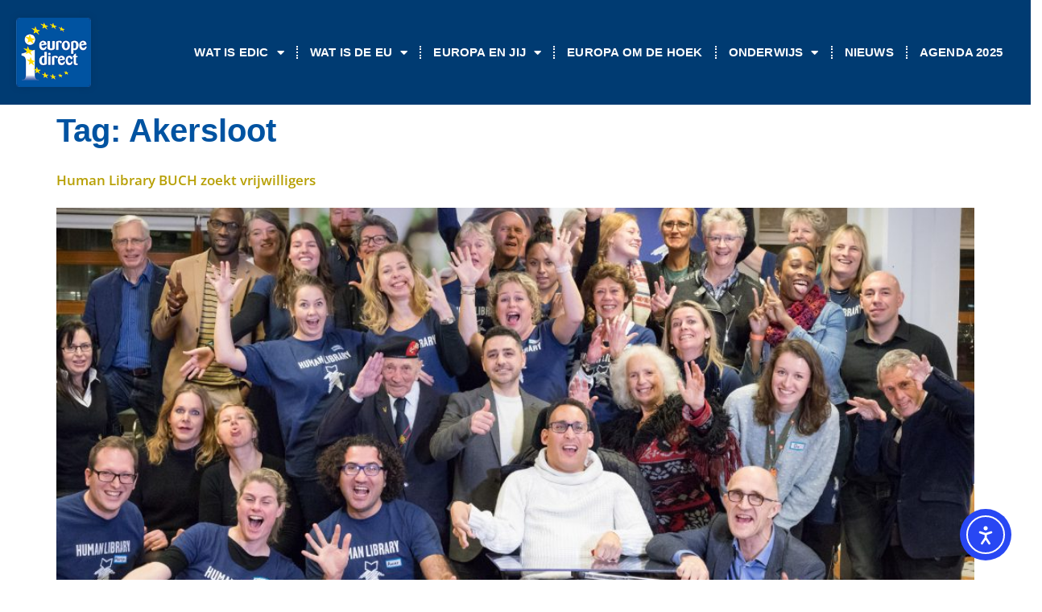

--- FILE ---
content_type: text/html; charset=UTF-8
request_url: https://europainnoordholland.nl/tag/akersloot/
body_size: 17921
content:
<!doctype html>
<html lang="nl-NL">
<head>
	<meta charset="UTF-8">
	<meta name="viewport" content="width=device-width, initial-scale=1">
	<link rel="profile" href="https://gmpg.org/xfn/11">
	<title>Akersloot &#8211; Europa in Noord Holland</title>
<meta name='robots' content='max-image-preview:large' />
<link rel='dns-prefetch' href='//cdn.elementor.com' />

<link rel="alternate" type="application/rss+xml" title="Europa in Noord Holland &raquo; feed" href="https://europainnoordholland.nl/feed/" />
<link rel="alternate" type="application/rss+xml" title="Europa in Noord Holland &raquo; Akersloot tag feed" href="https://europainnoordholland.nl/tag/akersloot/feed/" />
<style id='wp-img-auto-sizes-contain-inline-css'>
img:is([sizes=auto i],[sizes^="auto," i]){contain-intrinsic-size:3000px 1500px}
/*# sourceURL=wp-img-auto-sizes-contain-inline-css */
</style>
<style id='wp-emoji-styles-inline-css'>

	img.wp-smiley, img.emoji {
		display: inline !important;
		border: none !important;
		box-shadow: none !important;
		height: 1em !important;
		width: 1em !important;
		margin: 0 0.07em !important;
		vertical-align: -0.1em !important;
		background: none !important;
		padding: 0 !important;
	}
/*# sourceURL=wp-emoji-styles-inline-css */
</style>
<link rel='stylesheet' id='wp-block-library-css' href='https://europainnoordholland.nl/wp-includes/css/dist/block-library/style.min.css?ver=6.9' media='all' />
<style id='global-styles-inline-css'>
:root{--wp--preset--aspect-ratio--square: 1;--wp--preset--aspect-ratio--4-3: 4/3;--wp--preset--aspect-ratio--3-4: 3/4;--wp--preset--aspect-ratio--3-2: 3/2;--wp--preset--aspect-ratio--2-3: 2/3;--wp--preset--aspect-ratio--16-9: 16/9;--wp--preset--aspect-ratio--9-16: 9/16;--wp--preset--color--black: #000000;--wp--preset--color--cyan-bluish-gray: #abb8c3;--wp--preset--color--white: #ffffff;--wp--preset--color--pale-pink: #f78da7;--wp--preset--color--vivid-red: #cf2e2e;--wp--preset--color--luminous-vivid-orange: #ff6900;--wp--preset--color--luminous-vivid-amber: #fcb900;--wp--preset--color--light-green-cyan: #7bdcb5;--wp--preset--color--vivid-green-cyan: #00d084;--wp--preset--color--pale-cyan-blue: #8ed1fc;--wp--preset--color--vivid-cyan-blue: #0693e3;--wp--preset--color--vivid-purple: #9b51e0;--wp--preset--gradient--vivid-cyan-blue-to-vivid-purple: linear-gradient(135deg,rgb(6,147,227) 0%,rgb(155,81,224) 100%);--wp--preset--gradient--light-green-cyan-to-vivid-green-cyan: linear-gradient(135deg,rgb(122,220,180) 0%,rgb(0,208,130) 100%);--wp--preset--gradient--luminous-vivid-amber-to-luminous-vivid-orange: linear-gradient(135deg,rgb(252,185,0) 0%,rgb(255,105,0) 100%);--wp--preset--gradient--luminous-vivid-orange-to-vivid-red: linear-gradient(135deg,rgb(255,105,0) 0%,rgb(207,46,46) 100%);--wp--preset--gradient--very-light-gray-to-cyan-bluish-gray: linear-gradient(135deg,rgb(238,238,238) 0%,rgb(169,184,195) 100%);--wp--preset--gradient--cool-to-warm-spectrum: linear-gradient(135deg,rgb(74,234,220) 0%,rgb(151,120,209) 20%,rgb(207,42,186) 40%,rgb(238,44,130) 60%,rgb(251,105,98) 80%,rgb(254,248,76) 100%);--wp--preset--gradient--blush-light-purple: linear-gradient(135deg,rgb(255,206,236) 0%,rgb(152,150,240) 100%);--wp--preset--gradient--blush-bordeaux: linear-gradient(135deg,rgb(254,205,165) 0%,rgb(254,45,45) 50%,rgb(107,0,62) 100%);--wp--preset--gradient--luminous-dusk: linear-gradient(135deg,rgb(255,203,112) 0%,rgb(199,81,192) 50%,rgb(65,88,208) 100%);--wp--preset--gradient--pale-ocean: linear-gradient(135deg,rgb(255,245,203) 0%,rgb(182,227,212) 50%,rgb(51,167,181) 100%);--wp--preset--gradient--electric-grass: linear-gradient(135deg,rgb(202,248,128) 0%,rgb(113,206,126) 100%);--wp--preset--gradient--midnight: linear-gradient(135deg,rgb(2,3,129) 0%,rgb(40,116,252) 100%);--wp--preset--font-size--small: 13px;--wp--preset--font-size--medium: 20px;--wp--preset--font-size--large: 36px;--wp--preset--font-size--x-large: 42px;--wp--preset--spacing--20: 0.44rem;--wp--preset--spacing--30: 0.67rem;--wp--preset--spacing--40: 1rem;--wp--preset--spacing--50: 1.5rem;--wp--preset--spacing--60: 2.25rem;--wp--preset--spacing--70: 3.38rem;--wp--preset--spacing--80: 5.06rem;--wp--preset--shadow--natural: 6px 6px 9px rgba(0, 0, 0, 0.2);--wp--preset--shadow--deep: 12px 12px 50px rgba(0, 0, 0, 0.4);--wp--preset--shadow--sharp: 6px 6px 0px rgba(0, 0, 0, 0.2);--wp--preset--shadow--outlined: 6px 6px 0px -3px rgb(255, 255, 255), 6px 6px rgb(0, 0, 0);--wp--preset--shadow--crisp: 6px 6px 0px rgb(0, 0, 0);}:root { --wp--style--global--content-size: 800px;--wp--style--global--wide-size: 1200px; }:where(body) { margin: 0; }.wp-site-blocks > .alignleft { float: left; margin-right: 2em; }.wp-site-blocks > .alignright { float: right; margin-left: 2em; }.wp-site-blocks > .aligncenter { justify-content: center; margin-left: auto; margin-right: auto; }:where(.wp-site-blocks) > * { margin-block-start: 24px; margin-block-end: 0; }:where(.wp-site-blocks) > :first-child { margin-block-start: 0; }:where(.wp-site-blocks) > :last-child { margin-block-end: 0; }:root { --wp--style--block-gap: 24px; }:root :where(.is-layout-flow) > :first-child{margin-block-start: 0;}:root :where(.is-layout-flow) > :last-child{margin-block-end: 0;}:root :where(.is-layout-flow) > *{margin-block-start: 24px;margin-block-end: 0;}:root :where(.is-layout-constrained) > :first-child{margin-block-start: 0;}:root :where(.is-layout-constrained) > :last-child{margin-block-end: 0;}:root :where(.is-layout-constrained) > *{margin-block-start: 24px;margin-block-end: 0;}:root :where(.is-layout-flex){gap: 24px;}:root :where(.is-layout-grid){gap: 24px;}.is-layout-flow > .alignleft{float: left;margin-inline-start: 0;margin-inline-end: 2em;}.is-layout-flow > .alignright{float: right;margin-inline-start: 2em;margin-inline-end: 0;}.is-layout-flow > .aligncenter{margin-left: auto !important;margin-right: auto !important;}.is-layout-constrained > .alignleft{float: left;margin-inline-start: 0;margin-inline-end: 2em;}.is-layout-constrained > .alignright{float: right;margin-inline-start: 2em;margin-inline-end: 0;}.is-layout-constrained > .aligncenter{margin-left: auto !important;margin-right: auto !important;}.is-layout-constrained > :where(:not(.alignleft):not(.alignright):not(.alignfull)){max-width: var(--wp--style--global--content-size);margin-left: auto !important;margin-right: auto !important;}.is-layout-constrained > .alignwide{max-width: var(--wp--style--global--wide-size);}body .is-layout-flex{display: flex;}.is-layout-flex{flex-wrap: wrap;align-items: center;}.is-layout-flex > :is(*, div){margin: 0;}body .is-layout-grid{display: grid;}.is-layout-grid > :is(*, div){margin: 0;}body{padding-top: 0px;padding-right: 0px;padding-bottom: 0px;padding-left: 0px;}a:where(:not(.wp-element-button)){text-decoration: underline;}:root :where(.wp-element-button, .wp-block-button__link){background-color: #32373c;border-width: 0;color: #fff;font-family: inherit;font-size: inherit;font-style: inherit;font-weight: inherit;letter-spacing: inherit;line-height: inherit;padding-top: calc(0.667em + 2px);padding-right: calc(1.333em + 2px);padding-bottom: calc(0.667em + 2px);padding-left: calc(1.333em + 2px);text-decoration: none;text-transform: inherit;}.has-black-color{color: var(--wp--preset--color--black) !important;}.has-cyan-bluish-gray-color{color: var(--wp--preset--color--cyan-bluish-gray) !important;}.has-white-color{color: var(--wp--preset--color--white) !important;}.has-pale-pink-color{color: var(--wp--preset--color--pale-pink) !important;}.has-vivid-red-color{color: var(--wp--preset--color--vivid-red) !important;}.has-luminous-vivid-orange-color{color: var(--wp--preset--color--luminous-vivid-orange) !important;}.has-luminous-vivid-amber-color{color: var(--wp--preset--color--luminous-vivid-amber) !important;}.has-light-green-cyan-color{color: var(--wp--preset--color--light-green-cyan) !important;}.has-vivid-green-cyan-color{color: var(--wp--preset--color--vivid-green-cyan) !important;}.has-pale-cyan-blue-color{color: var(--wp--preset--color--pale-cyan-blue) !important;}.has-vivid-cyan-blue-color{color: var(--wp--preset--color--vivid-cyan-blue) !important;}.has-vivid-purple-color{color: var(--wp--preset--color--vivid-purple) !important;}.has-black-background-color{background-color: var(--wp--preset--color--black) !important;}.has-cyan-bluish-gray-background-color{background-color: var(--wp--preset--color--cyan-bluish-gray) !important;}.has-white-background-color{background-color: var(--wp--preset--color--white) !important;}.has-pale-pink-background-color{background-color: var(--wp--preset--color--pale-pink) !important;}.has-vivid-red-background-color{background-color: var(--wp--preset--color--vivid-red) !important;}.has-luminous-vivid-orange-background-color{background-color: var(--wp--preset--color--luminous-vivid-orange) !important;}.has-luminous-vivid-amber-background-color{background-color: var(--wp--preset--color--luminous-vivid-amber) !important;}.has-light-green-cyan-background-color{background-color: var(--wp--preset--color--light-green-cyan) !important;}.has-vivid-green-cyan-background-color{background-color: var(--wp--preset--color--vivid-green-cyan) !important;}.has-pale-cyan-blue-background-color{background-color: var(--wp--preset--color--pale-cyan-blue) !important;}.has-vivid-cyan-blue-background-color{background-color: var(--wp--preset--color--vivid-cyan-blue) !important;}.has-vivid-purple-background-color{background-color: var(--wp--preset--color--vivid-purple) !important;}.has-black-border-color{border-color: var(--wp--preset--color--black) !important;}.has-cyan-bluish-gray-border-color{border-color: var(--wp--preset--color--cyan-bluish-gray) !important;}.has-white-border-color{border-color: var(--wp--preset--color--white) !important;}.has-pale-pink-border-color{border-color: var(--wp--preset--color--pale-pink) !important;}.has-vivid-red-border-color{border-color: var(--wp--preset--color--vivid-red) !important;}.has-luminous-vivid-orange-border-color{border-color: var(--wp--preset--color--luminous-vivid-orange) !important;}.has-luminous-vivid-amber-border-color{border-color: var(--wp--preset--color--luminous-vivid-amber) !important;}.has-light-green-cyan-border-color{border-color: var(--wp--preset--color--light-green-cyan) !important;}.has-vivid-green-cyan-border-color{border-color: var(--wp--preset--color--vivid-green-cyan) !important;}.has-pale-cyan-blue-border-color{border-color: var(--wp--preset--color--pale-cyan-blue) !important;}.has-vivid-cyan-blue-border-color{border-color: var(--wp--preset--color--vivid-cyan-blue) !important;}.has-vivid-purple-border-color{border-color: var(--wp--preset--color--vivid-purple) !important;}.has-vivid-cyan-blue-to-vivid-purple-gradient-background{background: var(--wp--preset--gradient--vivid-cyan-blue-to-vivid-purple) !important;}.has-light-green-cyan-to-vivid-green-cyan-gradient-background{background: var(--wp--preset--gradient--light-green-cyan-to-vivid-green-cyan) !important;}.has-luminous-vivid-amber-to-luminous-vivid-orange-gradient-background{background: var(--wp--preset--gradient--luminous-vivid-amber-to-luminous-vivid-orange) !important;}.has-luminous-vivid-orange-to-vivid-red-gradient-background{background: var(--wp--preset--gradient--luminous-vivid-orange-to-vivid-red) !important;}.has-very-light-gray-to-cyan-bluish-gray-gradient-background{background: var(--wp--preset--gradient--very-light-gray-to-cyan-bluish-gray) !important;}.has-cool-to-warm-spectrum-gradient-background{background: var(--wp--preset--gradient--cool-to-warm-spectrum) !important;}.has-blush-light-purple-gradient-background{background: var(--wp--preset--gradient--blush-light-purple) !important;}.has-blush-bordeaux-gradient-background{background: var(--wp--preset--gradient--blush-bordeaux) !important;}.has-luminous-dusk-gradient-background{background: var(--wp--preset--gradient--luminous-dusk) !important;}.has-pale-ocean-gradient-background{background: var(--wp--preset--gradient--pale-ocean) !important;}.has-electric-grass-gradient-background{background: var(--wp--preset--gradient--electric-grass) !important;}.has-midnight-gradient-background{background: var(--wp--preset--gradient--midnight) !important;}.has-small-font-size{font-size: var(--wp--preset--font-size--small) !important;}.has-medium-font-size{font-size: var(--wp--preset--font-size--medium) !important;}.has-large-font-size{font-size: var(--wp--preset--font-size--large) !important;}.has-x-large-font-size{font-size: var(--wp--preset--font-size--x-large) !important;}
:root :where(.wp-block-pullquote){font-size: 1.5em;line-height: 1.6;}
/*# sourceURL=global-styles-inline-css */
</style>
<link data-minify="1" rel='stylesheet' id='ea11y-widget-fonts-css' href='https://europainnoordholland.nl/wp-content/cache/min/1/wp-content/plugins/pojo-accessibility/assets/build/fonts.css?ver=1769012774' media='all' />
<link data-minify="1" rel='stylesheet' id='ea11y-skip-link-css' href='https://europainnoordholland.nl/wp-content/cache/min/1/wp-content/plugins/pojo-accessibility/assets/build/skip-link.css?ver=1769012774' media='all' />
<link data-minify="1" rel='stylesheet' id='hello-elementor-css' href='https://europainnoordholland.nl/wp-content/cache/min/1/wp-content/themes/hello-elementor/assets/css/reset.css?ver=1769012774' media='all' />
<link data-minify="1" rel='stylesheet' id='hello-elementor-theme-style-css' href='https://europainnoordholland.nl/wp-content/cache/min/1/wp-content/themes/hello-elementor/assets/css/theme.css?ver=1769012774' media='all' />
<link data-minify="1" rel='stylesheet' id='hello-elementor-header-footer-css' href='https://europainnoordholland.nl/wp-content/cache/min/1/wp-content/themes/hello-elementor/assets/css/header-footer.css?ver=1769012774' media='all' />
<link rel='stylesheet' id='elementor-frontend-css' href='https://europainnoordholland.nl/wp-content/plugins/elementor/assets/css/frontend.min.css?ver=3.34.2' media='all' />
<link rel='stylesheet' id='elementor-post-3309-css' href='https://europainnoordholland.nl/wp-content/uploads/elementor/css/post-3309.css?ver=1769012774' media='all' />
<link rel='stylesheet' id='widget-image-css' href='https://europainnoordholland.nl/wp-content/plugins/elementor/assets/css/widget-image.min.css?ver=3.34.2' media='all' />
<link rel='stylesheet' id='widget-nav-menu-css' href='https://europainnoordholland.nl/wp-content/plugins/elementor-pro/assets/css/widget-nav-menu.min.css?ver=3.34.1' media='all' />
<link rel='stylesheet' id='widget-heading-css' href='https://europainnoordholland.nl/wp-content/plugins/elementor/assets/css/widget-heading.min.css?ver=3.34.2' media='all' />
<link rel='stylesheet' id='widget-icon-list-css' href='https://europainnoordholland.nl/wp-content/plugins/elementor/assets/css/widget-icon-list.min.css?ver=3.34.2' media='all' />
<link data-minify="1" rel='stylesheet' id='elementor-icons-css' href='https://europainnoordholland.nl/wp-content/cache/min/1/wp-content/plugins/elementor/assets/lib/eicons/css/elementor-icons.min.css?ver=1769012774' media='all' />
<link rel='stylesheet' id='uael-frontend-css' href='https://europainnoordholland.nl/wp-content/plugins/ultimate-elementor/assets/min-css/uael-frontend.min.css?ver=1.42.3' media='all' />
<link rel='stylesheet' id='uael-teammember-social-icons-css' href='https://europainnoordholland.nl/wp-content/plugins/elementor/assets/css/widget-social-icons.min.css?ver=3.24.0' media='all' />
<link data-minify="1" rel='stylesheet' id='uael-social-share-icons-brands-css' href='https://europainnoordholland.nl/wp-content/cache/min/1/wp-content/plugins/elementor/assets/lib/font-awesome/css/brands.css?ver=1769012774' media='all' />
<link data-minify="1" rel='stylesheet' id='uael-social-share-icons-fontawesome-css' href='https://europainnoordholland.nl/wp-content/cache/min/1/wp-content/plugins/elementor/assets/lib/font-awesome/css/fontawesome.css?ver=1769012774' media='all' />
<link data-minify="1" rel='stylesheet' id='uael-nav-menu-icons-css' href='https://europainnoordholland.nl/wp-content/cache/min/1/wp-content/plugins/elementor/assets/lib/font-awesome/css/solid.css?ver=1769012774' media='all' />
<link rel='stylesheet' id='elementor-post-3280-css' href='https://europainnoordholland.nl/wp-content/uploads/elementor/css/post-3280.css?ver=1769012774' media='all' />
<link rel='stylesheet' id='elementor-post-3283-css' href='https://europainnoordholland.nl/wp-content/cache/background-css/1/europainnoordholland.nl/wp-content/uploads/elementor/css/post-3283.css?ver=1769012774&wpr_t=1769017903' media='all' />
<style id='rocket-lazyload-inline-css'>
.rll-youtube-player{position:relative;padding-bottom:56.23%;height:0;overflow:hidden;max-width:100%;}.rll-youtube-player:focus-within{outline: 2px solid currentColor;outline-offset: 5px;}.rll-youtube-player iframe{position:absolute;top:0;left:0;width:100%;height:100%;z-index:100;background:0 0}.rll-youtube-player img{bottom:0;display:block;left:0;margin:auto;max-width:100%;width:100%;position:absolute;right:0;top:0;border:none;height:auto;-webkit-transition:.4s all;-moz-transition:.4s all;transition:.4s all}.rll-youtube-player img:hover{-webkit-filter:brightness(75%)}.rll-youtube-player .play{height:100%;width:100%;left:0;top:0;position:absolute;background:var(--wpr-bg-0549ae59-9add-4680-874d-778dcde8725b) no-repeat center;background-color: transparent !important;cursor:pointer;border:none;}.wp-embed-responsive .wp-has-aspect-ratio .rll-youtube-player{position:absolute;padding-bottom:0;width:100%;height:100%;top:0;bottom:0;left:0;right:0}
/*# sourceURL=rocket-lazyload-inline-css */
</style>
<link data-minify="1" rel='stylesheet' id='elementor-gf-local-opensans-css' href='https://europainnoordholland.nl/wp-content/cache/min/1/wp-content/uploads/elementor/google-fonts/css/opensans.css?ver=1769012774' media='all' />
<link rel='stylesheet' id='elementor-icons-shared-0-css' href='https://europainnoordholland.nl/wp-content/plugins/elementor/assets/lib/font-awesome/css/fontawesome.min.css?ver=5.15.3' media='all' />
<link data-minify="1" rel='stylesheet' id='elementor-icons-fa-solid-css' href='https://europainnoordholland.nl/wp-content/cache/min/1/wp-content/plugins/elementor/assets/lib/font-awesome/css/solid.min.css?ver=1769012774' media='all' />
<link data-minify="1" rel='stylesheet' id='elementor-icons-fa-regular-css' href='https://europainnoordholland.nl/wp-content/cache/min/1/wp-content/plugins/elementor/assets/lib/font-awesome/css/regular.min.css?ver=1769012774' media='all' />
<script src="https://europainnoordholland.nl/wp-includes/js/jquery/jquery.min.js?ver=3.7.1" id="jquery-core-js"></script>
<script src="https://europainnoordholland.nl/wp-includes/js/jquery/jquery-migrate.min.js?ver=3.4.1" id="jquery-migrate-js" data-rocket-defer defer></script>
<link rel="https://api.w.org/" href="https://europainnoordholland.nl/wp-json/" /><link rel="alternate" title="JSON" type="application/json" href="https://europainnoordholland.nl/wp-json/wp/v2/tags/616" /><link rel="EditURI" type="application/rsd+xml" title="RSD" href="https://europainnoordholland.nl/xmlrpc.php?rsd" />
<meta name="generator" content="WordPress 6.9" />
<meta name="generator" content="Elementor 3.34.2; features: additional_custom_breakpoints; settings: css_print_method-external, google_font-enabled, font_display-swap">
			<style>
				.e-con.e-parent:nth-of-type(n+4):not(.e-lazyloaded):not(.e-no-lazyload),
				.e-con.e-parent:nth-of-type(n+4):not(.e-lazyloaded):not(.e-no-lazyload) * {
					background-image: none !important;
				}
				@media screen and (max-height: 1024px) {
					.e-con.e-parent:nth-of-type(n+3):not(.e-lazyloaded):not(.e-no-lazyload),
					.e-con.e-parent:nth-of-type(n+3):not(.e-lazyloaded):not(.e-no-lazyload) * {
						background-image: none !important;
					}
				}
				@media screen and (max-height: 640px) {
					.e-con.e-parent:nth-of-type(n+2):not(.e-lazyloaded):not(.e-no-lazyload),
					.e-con.e-parent:nth-of-type(n+2):not(.e-lazyloaded):not(.e-no-lazyload) * {
						background-image: none !important;
					}
				}
			</style>
			
<!-- Jetpack Open Graph Tags -->
<meta property="og:type" content="website" />
<meta property="og:title" content="Akersloot &#8211; Europa in Noord Holland" />
<meta property="og:url" content="https://europainnoordholland.nl/tag/akersloot/" />
<meta property="og:site_name" content="Europa in Noord Holland" />
<meta property="og:image" content="https://europainnoordholland.nl/wp-content/uploads/2015/02/cropped-europe-direct.png" />
<meta property="og:image:width" content="512" />
<meta property="og:image:height" content="512" />
<meta property="og:image:alt" content="" />
<meta property="og:locale" content="nl_NL" />
<meta name="twitter:site" content="@europainnh" />

<!-- End Jetpack Open Graph Tags -->
<link rel="icon" href="https://europainnoordholland.nl/wp-content/uploads/2015/02/cropped-europe-direct-32x32.png" sizes="32x32" />
<link rel="icon" href="https://europainnoordholland.nl/wp-content/uploads/2015/02/cropped-europe-direct-192x192.png" sizes="192x192" />
<link rel="apple-touch-icon" href="https://europainnoordholland.nl/wp-content/uploads/2015/02/cropped-europe-direct-180x180.png" />
<meta name="msapplication-TileImage" content="https://europainnoordholland.nl/wp-content/uploads/2015/02/cropped-europe-direct-270x270.png" />
<noscript><style id="rocket-lazyload-nojs-css">.rll-youtube-player, [data-lazy-src]{display:none !important;}</style></noscript><style id="wpr-lazyload-bg-container"></style><style id="wpr-lazyload-bg-exclusion"></style>
<noscript>
<style id="wpr-lazyload-bg-nostyle">.elementor-3283 .elementor-element.elementor-element-1c2679bc > .elementor-background-overlay{--wpr-bg-c21a2b78-5b30-461b-abdf-67b042c39cf3: url('https://europainnoordholland.nl/wp-content/uploads/2024/09/europe-297168_1280.png');}.rll-youtube-player .play{--wpr-bg-0549ae59-9add-4680-874d-778dcde8725b: url('https://europainnoordholland.nl/wp-content/plugins/wp-rocket/assets/img/youtube.png');}</style>
</noscript>
<script type="application/javascript">const rocket_pairs = [{"selector":".elementor-3283 .elementor-element.elementor-element-1c2679bc > .elementor-background-overlay","style":".elementor-3283 .elementor-element.elementor-element-1c2679bc > .elementor-background-overlay{--wpr-bg-c21a2b78-5b30-461b-abdf-67b042c39cf3: url('https:\/\/europainnoordholland.nl\/wp-content\/uploads\/2024\/09\/europe-297168_1280.png');}","hash":"c21a2b78-5b30-461b-abdf-67b042c39cf3","url":"https:\/\/europainnoordholland.nl\/wp-content\/uploads\/2024\/09\/europe-297168_1280.png"},{"selector":".rll-youtube-player .play","style":".rll-youtube-player .play{--wpr-bg-0549ae59-9add-4680-874d-778dcde8725b: url('https:\/\/europainnoordholland.nl\/wp-content\/plugins\/wp-rocket\/assets\/img\/youtube.png');}","hash":"0549ae59-9add-4680-874d-778dcde8725b","url":"https:\/\/europainnoordholland.nl\/wp-content\/plugins\/wp-rocket\/assets\/img\/youtube.png"}]; const rocket_excluded_pairs = [];</script><meta name="generator" content="WP Rocket 3.20.3" data-wpr-features="wpr_lazyload_css_bg_img wpr_defer_js wpr_minify_js wpr_lazyload_images wpr_lazyload_iframes wpr_minify_css wpr_preload_links wpr_desktop" /></head>
<body class="archive tag tag-akersloot tag-616 wp-custom-logo wp-embed-responsive wp-theme-hello-elementor ally-default hello-elementor-default elementor-default elementor-kit-3309">

		<script>
			const onSkipLinkClick = () => {
				const htmlElement = document.querySelector('html');

				htmlElement.style['scroll-behavior'] = 'smooth';

				setTimeout( () => htmlElement.style['scroll-behavior'] = null, 1000 );
			}
			document.addEventListener("DOMContentLoaded", () => {
				if (!document.querySelector('#content')) {
					document.querySelector('.ea11y-skip-to-content-link').remove();
				}
			});
		</script>
		<nav aria-label="Ga naar inhoud navigatie">
			<a class="ea11y-skip-to-content-link"
				href="#content"
				tabindex="-1"
				onclick="onSkipLinkClick()"
			>
				Ga naar de inhoud
				<svg width="24" height="24" viewBox="0 0 24 24" fill="none" role="presentation">
					<path d="M18 6V12C18 12.7956 17.6839 13.5587 17.1213 14.1213C16.5587 14.6839 15.7956 15 15 15H5M5 15L9 11M5 15L9 19"
								stroke="black"
								stroke-width="1.5"
								stroke-linecap="round"
								stroke-linejoin="round"
					/>
				</svg>
			</a>
			<div class="ea11y-skip-to-content-backdrop"></div>
		</nav>

		

		<header data-rocket-location-hash="a78bdb92c3b7006fc6cdb8c2f8a75f88" data-elementor-type="header" data-elementor-id="3280" class="elementor elementor-3280 elementor-location-header" data-elementor-post-type="elementor_library">
					<section class="elementor-section elementor-top-section elementor-element elementor-element-2a608b7a elementor-section-content-middle elementor-section-height-min-height elementor-section-boxed elementor-section-height-default elementor-section-items-middle" data-id="2a608b7a" data-element_type="section" data-settings="{&quot;background_background&quot;:&quot;classic&quot;}">
						<div data-rocket-location-hash="82f6c6a00e9a86a2eaa3cc6e8d136714" class="elementor-container elementor-column-gap-default">
					<div class="elementor-column elementor-col-50 elementor-top-column elementor-element elementor-element-768ef7e" data-id="768ef7e" data-element_type="column">
			<div class="elementor-widget-wrap elementor-element-populated">
						<div class="elementor-element elementor-element-57d340c elementor-widget elementor-widget-theme-site-logo elementor-widget-image" data-id="57d340c" data-element_type="widget" data-widget_type="theme-site-logo.default">
				<div class="elementor-widget-container">
											<a href="https://europainnoordholland.nl">
			<img width="140" height="128" src="data:image/svg+xml,%3Csvg%20xmlns='http://www.w3.org/2000/svg'%20viewBox='0%200%20140%20128'%3E%3C/svg%3E" class="attachment-full size-full wp-image-719" alt="" data-lazy-src="https://europainnoordholland.nl/wp-content/uploads/2015/03/europedirect3.png" /><noscript><img width="140" height="128" src="https://europainnoordholland.nl/wp-content/uploads/2015/03/europedirect3.png" class="attachment-full size-full wp-image-719" alt="" /></noscript>				</a>
											</div>
				</div>
					</div>
		</div>
				<div class="elementor-column elementor-col-50 elementor-top-column elementor-element elementor-element-4191ae9" data-id="4191ae9" data-element_type="column">
			<div class="elementor-widget-wrap elementor-element-populated">
						<div class="elementor-element elementor-element-7cc61f13 elementor-nav-menu__align-end elementor-nav-menu--stretch elementor-nav-menu--dropdown-tablet elementor-nav-menu__text-align-aside elementor-nav-menu--toggle elementor-nav-menu--burger elementor-widget elementor-widget-nav-menu" data-id="7cc61f13" data-element_type="widget" data-settings="{&quot;full_width&quot;:&quot;stretch&quot;,&quot;layout&quot;:&quot;horizontal&quot;,&quot;submenu_icon&quot;:{&quot;value&quot;:&quot;&lt;i class=\&quot;fas fa-caret-down\&quot; aria-hidden=\&quot;true\&quot;&gt;&lt;\/i&gt;&quot;,&quot;library&quot;:&quot;fa-solid&quot;},&quot;toggle&quot;:&quot;burger&quot;}" data-widget_type="nav-menu.default">
				<div class="elementor-widget-container">
								<nav aria-label="Menu" class="elementor-nav-menu--main elementor-nav-menu__container elementor-nav-menu--layout-horizontal e--pointer-text e--animation-none">
				<ul id="menu-1-7cc61f13" class="elementor-nav-menu"><li class="menu-item menu-item-type-custom menu-item-object-custom menu-item-has-children menu-item-3371"><a class="elementor-item">Wat is EDIC</a>
<ul class="sub-menu elementor-nav-menu--dropdown">
	<li class="menu-item menu-item-type-post_type menu-item-object-page menu-item-959"><a href="https://europainnoordholland.nl/wat-is-edic/" class="elementor-sub-item">Wat is EDIC</a></li>
	<li class="menu-item menu-item-type-post_type menu-item-object-page menu-item-1096"><a href="https://europainnoordholland.nl/wat-is-edic/partners/" class="elementor-sub-item">Partners</a></li>
	<li class="menu-item menu-item-type-post_type menu-item-object-page menu-item-69"><a href="https://europainnoordholland.nl/contact/" class="elementor-sub-item">Contact</a></li>
	<li class="menu-item menu-item-type-post_type menu-item-object-page menu-item-988"><a href="https://europainnoordholland.nl/collectie-2/" class="elementor-sub-item">Boeken, folders en flyers</a></li>
</ul>
</li>
<li class="menu-item menu-item-type-custom menu-item-object-custom menu-item-has-children menu-item-3370"><a class="elementor-item">Wat is de EU</a>
<ul class="sub-menu elementor-nav-menu--dropdown">
	<li class="menu-item menu-item-type-post_type menu-item-object-page menu-item-55"><a href="https://europainnoordholland.nl/de-europese-unie/" class="elementor-sub-item">De Europese Unie</a></li>
	<li class="menu-item menu-item-type-post_type menu-item-object-page menu-item-54"><a href="https://europainnoordholland.nl/de-europese-commissie/" class="elementor-sub-item">De Europese Commissie</a></li>
	<li class="menu-item menu-item-type-post_type menu-item-object-page menu-item-60"><a href="https://europainnoordholland.nl/het-europees-parlement/" class="elementor-sub-item">Het Europees Parlement</a></li>
	<li class="menu-item menu-item-type-post_type menu-item-object-page menu-item-2899"><a href="https://europainnoordholland.nl/de-navo/" class="elementor-sub-item">De NAVO</a></li>
	<li class="menu-item menu-item-type-post_type menu-item-object-page menu-item-64"><a href="https://europainnoordholland.nl/nederland-in-europa/" class="elementor-sub-item">Nederland in Europa</a></li>
</ul>
</li>
<li class="menu-item menu-item-type-custom menu-item-object-custom menu-item-has-children menu-item-3369"><a class="elementor-item">Europa en jij</a>
<ul class="sub-menu elementor-nav-menu--dropdown">
	<li class="menu-item menu-item-type-post_type menu-item-object-page menu-item-73"><a href="https://europainnoordholland.nl/werken-in-de-eu/" class="elementor-sub-item">Werken in de EU</a></li>
	<li class="menu-item menu-item-type-post_type menu-item-object-page menu-item-65"><a href="https://europainnoordholland.nl/ondernemen/" class="elementor-sub-item">Ondernemen in de EU</a></li>
	<li class="menu-item menu-item-type-post_type menu-item-object-page menu-item-917"><a href="https://europainnoordholland.nl/studeren-in-het-buitenland/" class="elementor-sub-item">Leren en studeren in de EU</a></li>
	<li class="menu-item menu-item-type-post_type menu-item-object-page menu-item-75"><a href="https://europainnoordholland.nl/wonen-in-de-eu/" class="elementor-sub-item">Wonen in de EU</a></li>
	<li class="menu-item menu-item-type-post_type menu-item-object-page menu-item-66"><a href="https://europainnoordholland.nl/reizen-in-europa/" class="elementor-sub-item">Reizen in de EU</a></li>
	<li class="menu-item menu-item-type-post_type menu-item-object-page menu-item-1243"><a href="https://europainnoordholland.nl/je-rechten-in-eu/" class="elementor-sub-item">Je rechten in de EU</a></li>
	<li class="menu-item menu-item-type-post_type menu-item-object-page menu-item-61"><a href="https://europainnoordholland.nl/kritiek-op-europa/" class="elementor-sub-item">Kritiek op Europa</a></li>
</ul>
</li>
<li class="menu-item menu-item-type-post_type menu-item-object-page menu-item-1290"><a href="https://europainnoordholland.nl/europa-in-noord-holland-noord/" class="elementor-item">Europa om de Hoek</a></li>
<li class="menu-item menu-item-type-custom menu-item-object-custom menu-item-has-children menu-item-913"><a class="elementor-item">Onderwijs</a>
<ul class="sub-menu elementor-nav-menu--dropdown">
	<li class="menu-item menu-item-type-post_type menu-item-object-page menu-item-1228"><a href="https://europainnoordholland.nl/profielwerkstuk/" class="elementor-sub-item">Profielwerkstuk</a></li>
	<li class="menu-item menu-item-type-post_type menu-item-object-page menu-item-has-children menu-item-58"><a href="https://europainnoordholland.nl/europese-scholierenprojecten-mep/" class="elementor-sub-item">Scholierenprojecten</a>
	<ul class="sub-menu elementor-nav-menu--dropdown">
		<li class="menu-item menu-item-type-post_type menu-item-object-page menu-item-1212"><a href="https://europainnoordholland.nl/euroscola/" class="elementor-sub-item">Euroscola</a></li>
		<li class="menu-item menu-item-type-post_type menu-item-object-page menu-item-1214"><a href="https://europainnoordholland.nl/europese-scholierenprojecten-mep/" class="elementor-sub-item">Het Model European Parliament (MEP)</a></li>
		<li class="menu-item menu-item-type-post_type menu-item-object-page menu-item-1218"><a href="https://europainnoordholland.nl/european-youth-parliament/" class="elementor-sub-item">European Youth Parliament</a></li>
	</ul>
</li>
	<li class="menu-item menu-item-type-post_type menu-item-object-page menu-item-has-children menu-item-1012"><a href="https://europainnoordholland.nl/voor-docenten/" class="elementor-sub-item">Voor docenten</a>
	<ul class="sub-menu elementor-nav-menu--dropdown">
		<li class="menu-item menu-item-type-post_type menu-item-object-page menu-item-1008"><a href="https://europainnoordholland.nl/lesmateriaal-vo/" class="elementor-sub-item">Lesmateriaal VO</a></li>
	</ul>
</li>
	<li class="menu-item menu-item-type-post_type menu-item-object-page menu-item-3485"><a href="https://europainnoordholland.nl/democratische-fitness/" class="elementor-sub-item">Democratische Fitness</a></li>
</ul>
</li>
<li class="menu-item menu-item-type-post_type menu-item-object-page current_page_parent menu-item-82"><a href="https://europainnoordholland.nl/nieuws/" class="elementor-item">Nieuws</a></li>
<li class="menu-item menu-item-type-post_type menu-item-object-page menu-item-2933"><a href="https://europainnoordholland.nl/agenda/" class="elementor-item">Agenda 2025</a></li>
</ul>			</nav>
					<div class="elementor-menu-toggle" role="button" tabindex="0" aria-label="Menu toggle" aria-expanded="false">
			<i aria-hidden="true" role="presentation" class="elementor-menu-toggle__icon--open eicon-menu-bar"></i><i aria-hidden="true" role="presentation" class="elementor-menu-toggle__icon--close eicon-close"></i>		</div>
					<nav class="elementor-nav-menu--dropdown elementor-nav-menu__container" aria-hidden="true">
				<ul id="menu-2-7cc61f13" class="elementor-nav-menu"><li class="menu-item menu-item-type-custom menu-item-object-custom menu-item-has-children menu-item-3371"><a class="elementor-item" tabindex="-1">Wat is EDIC</a>
<ul class="sub-menu elementor-nav-menu--dropdown">
	<li class="menu-item menu-item-type-post_type menu-item-object-page menu-item-959"><a href="https://europainnoordholland.nl/wat-is-edic/" class="elementor-sub-item" tabindex="-1">Wat is EDIC</a></li>
	<li class="menu-item menu-item-type-post_type menu-item-object-page menu-item-1096"><a href="https://europainnoordholland.nl/wat-is-edic/partners/" class="elementor-sub-item" tabindex="-1">Partners</a></li>
	<li class="menu-item menu-item-type-post_type menu-item-object-page menu-item-69"><a href="https://europainnoordholland.nl/contact/" class="elementor-sub-item" tabindex="-1">Contact</a></li>
	<li class="menu-item menu-item-type-post_type menu-item-object-page menu-item-988"><a href="https://europainnoordholland.nl/collectie-2/" class="elementor-sub-item" tabindex="-1">Boeken, folders en flyers</a></li>
</ul>
</li>
<li class="menu-item menu-item-type-custom menu-item-object-custom menu-item-has-children menu-item-3370"><a class="elementor-item" tabindex="-1">Wat is de EU</a>
<ul class="sub-menu elementor-nav-menu--dropdown">
	<li class="menu-item menu-item-type-post_type menu-item-object-page menu-item-55"><a href="https://europainnoordholland.nl/de-europese-unie/" class="elementor-sub-item" tabindex="-1">De Europese Unie</a></li>
	<li class="menu-item menu-item-type-post_type menu-item-object-page menu-item-54"><a href="https://europainnoordholland.nl/de-europese-commissie/" class="elementor-sub-item" tabindex="-1">De Europese Commissie</a></li>
	<li class="menu-item menu-item-type-post_type menu-item-object-page menu-item-60"><a href="https://europainnoordholland.nl/het-europees-parlement/" class="elementor-sub-item" tabindex="-1">Het Europees Parlement</a></li>
	<li class="menu-item menu-item-type-post_type menu-item-object-page menu-item-2899"><a href="https://europainnoordholland.nl/de-navo/" class="elementor-sub-item" tabindex="-1">De NAVO</a></li>
	<li class="menu-item menu-item-type-post_type menu-item-object-page menu-item-64"><a href="https://europainnoordholland.nl/nederland-in-europa/" class="elementor-sub-item" tabindex="-1">Nederland in Europa</a></li>
</ul>
</li>
<li class="menu-item menu-item-type-custom menu-item-object-custom menu-item-has-children menu-item-3369"><a class="elementor-item" tabindex="-1">Europa en jij</a>
<ul class="sub-menu elementor-nav-menu--dropdown">
	<li class="menu-item menu-item-type-post_type menu-item-object-page menu-item-73"><a href="https://europainnoordholland.nl/werken-in-de-eu/" class="elementor-sub-item" tabindex="-1">Werken in de EU</a></li>
	<li class="menu-item menu-item-type-post_type menu-item-object-page menu-item-65"><a href="https://europainnoordholland.nl/ondernemen/" class="elementor-sub-item" tabindex="-1">Ondernemen in de EU</a></li>
	<li class="menu-item menu-item-type-post_type menu-item-object-page menu-item-917"><a href="https://europainnoordholland.nl/studeren-in-het-buitenland/" class="elementor-sub-item" tabindex="-1">Leren en studeren in de EU</a></li>
	<li class="menu-item menu-item-type-post_type menu-item-object-page menu-item-75"><a href="https://europainnoordholland.nl/wonen-in-de-eu/" class="elementor-sub-item" tabindex="-1">Wonen in de EU</a></li>
	<li class="menu-item menu-item-type-post_type menu-item-object-page menu-item-66"><a href="https://europainnoordholland.nl/reizen-in-europa/" class="elementor-sub-item" tabindex="-1">Reizen in de EU</a></li>
	<li class="menu-item menu-item-type-post_type menu-item-object-page menu-item-1243"><a href="https://europainnoordholland.nl/je-rechten-in-eu/" class="elementor-sub-item" tabindex="-1">Je rechten in de EU</a></li>
	<li class="menu-item menu-item-type-post_type menu-item-object-page menu-item-61"><a href="https://europainnoordholland.nl/kritiek-op-europa/" class="elementor-sub-item" tabindex="-1">Kritiek op Europa</a></li>
</ul>
</li>
<li class="menu-item menu-item-type-post_type menu-item-object-page menu-item-1290"><a href="https://europainnoordholland.nl/europa-in-noord-holland-noord/" class="elementor-item" tabindex="-1">Europa om de Hoek</a></li>
<li class="menu-item menu-item-type-custom menu-item-object-custom menu-item-has-children menu-item-913"><a class="elementor-item" tabindex="-1">Onderwijs</a>
<ul class="sub-menu elementor-nav-menu--dropdown">
	<li class="menu-item menu-item-type-post_type menu-item-object-page menu-item-1228"><a href="https://europainnoordholland.nl/profielwerkstuk/" class="elementor-sub-item" tabindex="-1">Profielwerkstuk</a></li>
	<li class="menu-item menu-item-type-post_type menu-item-object-page menu-item-has-children menu-item-58"><a href="https://europainnoordholland.nl/europese-scholierenprojecten-mep/" class="elementor-sub-item" tabindex="-1">Scholierenprojecten</a>
	<ul class="sub-menu elementor-nav-menu--dropdown">
		<li class="menu-item menu-item-type-post_type menu-item-object-page menu-item-1212"><a href="https://europainnoordholland.nl/euroscola/" class="elementor-sub-item" tabindex="-1">Euroscola</a></li>
		<li class="menu-item menu-item-type-post_type menu-item-object-page menu-item-1214"><a href="https://europainnoordholland.nl/europese-scholierenprojecten-mep/" class="elementor-sub-item" tabindex="-1">Het Model European Parliament (MEP)</a></li>
		<li class="menu-item menu-item-type-post_type menu-item-object-page menu-item-1218"><a href="https://europainnoordholland.nl/european-youth-parliament/" class="elementor-sub-item" tabindex="-1">European Youth Parliament</a></li>
	</ul>
</li>
	<li class="menu-item menu-item-type-post_type menu-item-object-page menu-item-has-children menu-item-1012"><a href="https://europainnoordholland.nl/voor-docenten/" class="elementor-sub-item" tabindex="-1">Voor docenten</a>
	<ul class="sub-menu elementor-nav-menu--dropdown">
		<li class="menu-item menu-item-type-post_type menu-item-object-page menu-item-1008"><a href="https://europainnoordholland.nl/lesmateriaal-vo/" class="elementor-sub-item" tabindex="-1">Lesmateriaal VO</a></li>
	</ul>
</li>
	<li class="menu-item menu-item-type-post_type menu-item-object-page menu-item-3485"><a href="https://europainnoordholland.nl/democratische-fitness/" class="elementor-sub-item" tabindex="-1">Democratische Fitness</a></li>
</ul>
</li>
<li class="menu-item menu-item-type-post_type menu-item-object-page current_page_parent menu-item-82"><a href="https://europainnoordholland.nl/nieuws/" class="elementor-item" tabindex="-1">Nieuws</a></li>
<li class="menu-item menu-item-type-post_type menu-item-object-page menu-item-2933"><a href="https://europainnoordholland.nl/agenda/" class="elementor-item" tabindex="-1">Agenda 2025</a></li>
</ul>			</nav>
						</div>
				</div>
					</div>
		</div>
					</div>
		</section>
				</header>
		<main data-rocket-location-hash="44d90561c13dfb01de27e61126f06bb7" id="content" class="site-main">

			<div data-rocket-location-hash="84b48d35ce1bf2b04ec3435843a6cc40" class="page-header">
			<h1 class="entry-title">Tag: <span>Akersloot</span></h1>		</div>
	
	<div data-rocket-location-hash="65df79cf2c1096997cc65fbe9ebd67f2" class="page-content">
					<article data-rocket-location-hash="7157cb4c2a6e938276d03c06f4c8ce21" class="post">
				<h2 class="entry-title"><a href="https://europainnoordholland.nl/human-library-buch-zoekt-vrijwilligers/">Human Library BUCH zoekt vrijwilligers</a></h2><a href="https://europainnoordholland.nl/human-library-buch-zoekt-vrijwilligers/"><img fetchpriority="high" width="800" height="534" src="data:image/svg+xml,%3Csvg%20xmlns='http://www.w3.org/2000/svg'%20viewBox='0%200%20800%20534'%3E%3C/svg%3E" class="attachment-large size-large wp-post-image" alt="" decoding="async" data-lazy-srcset="https://europainnoordholland.nl/wp-content/uploads/2018/02/20171206-3U7A9824-1024x683.jpg 1024w, https://europainnoordholland.nl/wp-content/uploads/2018/02/20171206-3U7A9824-300x200.jpg 300w, https://europainnoordholland.nl/wp-content/uploads/2018/02/20171206-3U7A9824-768x512.jpg 768w" data-lazy-sizes="(max-width: 800px) 100vw, 800px" data-lazy-src="https://europainnoordholland.nl/wp-content/uploads/2018/02/20171206-3U7A9824-1024x683.jpg" /><noscript><img fetchpriority="high" width="800" height="534" src="https://europainnoordholland.nl/wp-content/uploads/2018/02/20171206-3U7A9824-1024x683.jpg" class="attachment-large size-large wp-post-image" alt="" decoding="async" srcset="https://europainnoordholland.nl/wp-content/uploads/2018/02/20171206-3U7A9824-1024x683.jpg 1024w, https://europainnoordholland.nl/wp-content/uploads/2018/02/20171206-3U7A9824-300x200.jpg 300w, https://europainnoordholland.nl/wp-content/uploads/2018/02/20171206-3U7A9824-768x512.jpg 768w" sizes="(max-width: 800px) 100vw, 800px" /></noscript></a><p>Klopt wat we denken over mensen op basis van de buitenkant wel met de werkelijkheid? De Human Library durft dat te betwisten. Tijdens een Human Library lees je geen boeken, maar mensen. Interessante mensen, die je in het dagelijks leven niet snel spreekt. Een vluchteling, een hooligan, een ex-crimineel, een transgender, een dakloze en een [&hellip;]</p>
			</article>
			</div>

	
</main>
		<footer data-elementor-type="footer" data-elementor-id="3283" class="elementor elementor-3283 elementor-location-footer" data-elementor-post-type="elementor_library">
					<section class="elementor-section elementor-top-section elementor-element elementor-element-1c2679bc elementor-section-boxed elementor-section-height-default elementor-section-height-default" data-id="1c2679bc" data-element_type="section" data-settings="{&quot;background_background&quot;:&quot;classic&quot;}">
							<div class="elementor-background-overlay"></div>
							<div class="elementor-container elementor-column-gap-default">
					<div class="elementor-column elementor-col-25 elementor-top-column elementor-element elementor-element-48c79135" data-id="48c79135" data-element_type="column">
			<div class="elementor-widget-wrap elementor-element-populated">
						<div class="elementor-element elementor-element-1b81bffb elementor-widget elementor-widget-heading" data-id="1b81bffb" data-element_type="widget" data-widget_type="heading.default">
				<div class="elementor-widget-container">
					<h3 class="elementor-heading-title elementor-size-default">Over ons</h3>				</div>
				</div>
				<div class="elementor-element elementor-element-6335b350 elementor-widget elementor-widget-text-editor" data-id="6335b350" data-element_type="widget" data-widget_type="text-editor.default">
				<div class="elementor-widget-container">
									<p>Het Europe Direct Information Centre Noord-Holland Noord helpt met het zoeken naar antwoorden rondom vragen over de Europese Unie. Daarnaast organiseren wij evenementen en activiteiten om Europa dichterbij te brengen.</p>								</div>
				</div>
				<div class="elementor-element elementor-element-5968da31 elementor-align-start elementor-icon-list--layout-traditional elementor-list-item-link-full_width elementor-widget elementor-widget-icon-list" data-id="5968da31" data-element_type="widget" data-widget_type="icon-list.default">
				<div class="elementor-widget-container">
							<ul class="elementor-icon-list-items">
							<li class="elementor-icon-list-item">
											<a href="/nieuws/">

												<span class="elementor-icon-list-icon">
							<i aria-hidden="true" class="far fa-arrow-alt-circle-right"></i>						</span>
										<span class="elementor-icon-list-text">Het laatste nieuws</span>
											</a>
									</li>
						</ul>
						</div>
				</div>
					</div>
		</div>
				<div class="elementor-column elementor-col-25 elementor-top-column elementor-element elementor-element-bcc9632" data-id="bcc9632" data-element_type="column">
			<div class="elementor-widget-wrap elementor-element-populated">
						<div class="elementor-element elementor-element-3c0c0c7 elementor-widget elementor-widget-heading" data-id="3c0c0c7" data-element_type="widget" data-widget_type="heading.default">
				<div class="elementor-widget-container">
					<h3 class="elementor-heading-title elementor-size-default">Europa en jij</h3>				</div>
				</div>
				<div class="elementor-element elementor-element-7ff15fc elementor-nav-menu__align-start elementor-nav-menu--dropdown-none elementor-widget elementor-widget-nav-menu" data-id="7ff15fc" data-element_type="widget" data-settings="{&quot;layout&quot;:&quot;vertical&quot;,&quot;submenu_icon&quot;:{&quot;value&quot;:&quot;&lt;i class=\&quot;fas fa-caret-down\&quot; aria-hidden=\&quot;true\&quot;&gt;&lt;\/i&gt;&quot;,&quot;library&quot;:&quot;fa-solid&quot;}}" data-widget_type="nav-menu.default">
				<div class="elementor-widget-container">
								<nav aria-label="Menu" class="elementor-nav-menu--main elementor-nav-menu__container elementor-nav-menu--layout-vertical e--pointer-none">
				<ul id="menu-1-7ff15fc" class="elementor-nav-menu sm-vertical"><li class="menu-item menu-item-type-post_type menu-item-object-page menu-item-3325"><a href="https://europainnoordholland.nl/werken-in-de-eu/" class="elementor-item">Werken in de EU</a></li>
<li class="menu-item menu-item-type-post_type menu-item-object-page menu-item-3326"><a href="https://europainnoordholland.nl/ondernemen/" class="elementor-item">Ondernemen in de EU</a></li>
<li class="menu-item menu-item-type-post_type menu-item-object-page menu-item-3328"><a href="https://europainnoordholland.nl/wonen-in-de-eu/" class="elementor-item">Wonen in de EU</a></li>
<li class="menu-item menu-item-type-post_type menu-item-object-page menu-item-3329"><a href="https://europainnoordholland.nl/reizen-in-europa/" class="elementor-item">Reizen in de EU</a></li>
<li class="menu-item menu-item-type-post_type menu-item-object-page menu-item-3330"><a href="https://europainnoordholland.nl/je-rechten-in-eu/" class="elementor-item">Je rechten in de EU</a></li>
<li class="menu-item menu-item-type-post_type menu-item-object-page menu-item-3427"><a href="https://europainnoordholland.nl/kritiek-op-europa/" class="elementor-item">Kritiek op Europa</a></li>
</ul>			</nav>
						<nav class="elementor-nav-menu--dropdown elementor-nav-menu__container" aria-hidden="true">
				<ul id="menu-2-7ff15fc" class="elementor-nav-menu sm-vertical"><li class="menu-item menu-item-type-post_type menu-item-object-page menu-item-3325"><a href="https://europainnoordholland.nl/werken-in-de-eu/" class="elementor-item" tabindex="-1">Werken in de EU</a></li>
<li class="menu-item menu-item-type-post_type menu-item-object-page menu-item-3326"><a href="https://europainnoordholland.nl/ondernemen/" class="elementor-item" tabindex="-1">Ondernemen in de EU</a></li>
<li class="menu-item menu-item-type-post_type menu-item-object-page menu-item-3328"><a href="https://europainnoordholland.nl/wonen-in-de-eu/" class="elementor-item" tabindex="-1">Wonen in de EU</a></li>
<li class="menu-item menu-item-type-post_type menu-item-object-page menu-item-3329"><a href="https://europainnoordholland.nl/reizen-in-europa/" class="elementor-item" tabindex="-1">Reizen in de EU</a></li>
<li class="menu-item menu-item-type-post_type menu-item-object-page menu-item-3330"><a href="https://europainnoordholland.nl/je-rechten-in-eu/" class="elementor-item" tabindex="-1">Je rechten in de EU</a></li>
<li class="menu-item menu-item-type-post_type menu-item-object-page menu-item-3427"><a href="https://europainnoordholland.nl/kritiek-op-europa/" class="elementor-item" tabindex="-1">Kritiek op Europa</a></li>
</ul>			</nav>
						</div>
				</div>
					</div>
		</div>
				<div class="elementor-column elementor-col-25 elementor-top-column elementor-element elementor-element-4ae8c999" data-id="4ae8c999" data-element_type="column">
			<div class="elementor-widget-wrap elementor-element-populated">
						<div class="elementor-element elementor-element-4df42287 elementor-widget elementor-widget-heading" data-id="4df42287" data-element_type="widget" data-widget_type="heading.default">
				<div class="elementor-widget-container">
					<h3 class="elementor-heading-title elementor-size-default">Onderwijs</h3>				</div>
				</div>
				<div class="elementor-element elementor-element-254dbf41 elementor-nav-menu__align-start elementor-nav-menu--dropdown-none elementor-widget elementor-widget-nav-menu" data-id="254dbf41" data-element_type="widget" data-settings="{&quot;layout&quot;:&quot;vertical&quot;,&quot;submenu_icon&quot;:{&quot;value&quot;:&quot;&lt;i class=\&quot;fas fa-caret-down\&quot; aria-hidden=\&quot;true\&quot;&gt;&lt;\/i&gt;&quot;,&quot;library&quot;:&quot;fa-solid&quot;}}" data-widget_type="nav-menu.default">
				<div class="elementor-widget-container">
								<nav aria-label="Menu" class="elementor-nav-menu--main elementor-nav-menu__container elementor-nav-menu--layout-vertical e--pointer-none">
				<ul id="menu-1-254dbf41" class="elementor-nav-menu sm-vertical"><li class="menu-item menu-item-type-post_type menu-item-object-page menu-item-3456"><a href="https://europainnoordholland.nl/studeren-in-het-buitenland/" class="elementor-item">Studeren in het buitenland</a></li>
<li class="menu-item menu-item-type-post_type menu-item-object-page menu-item-3455"><a href="https://europainnoordholland.nl/lesgeven-over-europa/" class="elementor-item">Lesgeven over Europa</a></li>
<li class="menu-item menu-item-type-post_type menu-item-object-page menu-item-3429"><a href="https://europainnoordholland.nl/europese-scholierenprojecten-mep/" class="elementor-item">Scholierenprojecten</a></li>
<li class="menu-item menu-item-type-post_type menu-item-object-page menu-item-3428"><a href="https://europainnoordholland.nl/profielwerkstuk/" class="elementor-item">Profielwerkstuk</a></li>
</ul>			</nav>
						<nav class="elementor-nav-menu--dropdown elementor-nav-menu__container" aria-hidden="true">
				<ul id="menu-2-254dbf41" class="elementor-nav-menu sm-vertical"><li class="menu-item menu-item-type-post_type menu-item-object-page menu-item-3456"><a href="https://europainnoordholland.nl/studeren-in-het-buitenland/" class="elementor-item" tabindex="-1">Studeren in het buitenland</a></li>
<li class="menu-item menu-item-type-post_type menu-item-object-page menu-item-3455"><a href="https://europainnoordholland.nl/lesgeven-over-europa/" class="elementor-item" tabindex="-1">Lesgeven over Europa</a></li>
<li class="menu-item menu-item-type-post_type menu-item-object-page menu-item-3429"><a href="https://europainnoordholland.nl/europese-scholierenprojecten-mep/" class="elementor-item" tabindex="-1">Scholierenprojecten</a></li>
<li class="menu-item menu-item-type-post_type menu-item-object-page menu-item-3428"><a href="https://europainnoordholland.nl/profielwerkstuk/" class="elementor-item" tabindex="-1">Profielwerkstuk</a></li>
</ul>			</nav>
						</div>
				</div>
					</div>
		</div>
				<div class="elementor-column elementor-col-25 elementor-top-column elementor-element elementor-element-44e38662" data-id="44e38662" data-element_type="column">
			<div class="elementor-widget-wrap elementor-element-populated">
						<div class="elementor-element elementor-element-7622af99 elementor-widget elementor-widget-heading" data-id="7622af99" data-element_type="widget" data-widget_type="heading.default">
				<div class="elementor-widget-container">
					<h3 class="elementor-heading-title elementor-size-default">Contactgegevens</h3>				</div>
				</div>
				<div class="elementor-element elementor-element-6ea80c92 elementor-icon-list--layout-traditional elementor-list-item-link-full_width elementor-widget elementor-widget-icon-list" data-id="6ea80c92" data-element_type="widget" data-widget_type="icon-list.default">
				<div class="elementor-widget-container">
							<ul class="elementor-icon-list-items">
							<li class="elementor-icon-list-item">
											<a href="tel:0646428504">

											<span class="elementor-icon-list-text">p/a Bibliotheek<br>Kennemerwaard Gasthuisstraat 2<br>1811 KC Alkmaar</span>
											</a>
									</li>
								<li class="elementor-icon-list-item">
											<a href="mailto:europa@bibliotheekkennemerwaard.nl">

												<span class="elementor-icon-list-icon">
							<i aria-hidden="true" class="fas fa-envelope-open-text"></i>						</span>
										<span class="elementor-icon-list-text">europa@bibliotheekkennemerwaard.nl</span>
											</a>
									</li>
						</ul>
						</div>
				</div>
					</div>
		</div>
					</div>
		</section>
				<section class="elementor-section elementor-top-section elementor-element elementor-element-5304de28 elementor-section-boxed elementor-section-height-default elementor-section-height-default" data-id="5304de28" data-element_type="section" data-settings="{&quot;background_background&quot;:&quot;classic&quot;}">
						<div class="elementor-container elementor-column-gap-default">
					<div class="elementor-column elementor-col-100 elementor-top-column elementor-element elementor-element-7e8e22a6" data-id="7e8e22a6" data-element_type="column">
			<div class="elementor-widget-wrap elementor-element-populated">
						<div class="elementor-element elementor-element-88d2123 elementor-icon-list--layout-inline elementor-align-center elementor-mobile-align-start elementor-list-item-link-full_width elementor-widget elementor-widget-icon-list" data-id="88d2123" data-element_type="widget" data-widget_type="icon-list.default">
				<div class="elementor-widget-container">
							<ul class="elementor-icon-list-items elementor-inline-items">
							<li class="elementor-icon-list-item elementor-inline-item">
											<span class="elementor-icon-list-icon">
							<i aria-hidden="true" class="far fa-copyright"></i>						</span>
										<span class="elementor-icon-list-text">Europa in Noord Holland</span>
									</li>
								<li class="elementor-icon-list-item elementor-inline-item">
											<a href="https://072design.nl/website-laten-maken/" target="_blank">

												<span class="elementor-icon-list-icon">
							<i aria-hidden="true" class="fas fa-hashtag"></i>						</span>
										<span class="elementor-icon-list-text">Webdesign door <font style="font-weight:600">072DESIGN</font></span>
											</a>
									</li>
						</ul>
						</div>
				</div>
					</div>
		</div>
					</div>
		</section>
				</footer>
		
<script type="speculationrules">
{"prefetch":[{"source":"document","where":{"and":[{"href_matches":"/*"},{"not":{"href_matches":["/wp-*.php","/wp-admin/*","/wp-content/uploads/*","/wp-content/*","/wp-content/plugins/*","/wp-content/themes/hello-elementor/*","/*\\?(.+)"]}},{"not":{"selector_matches":"a[rel~=\"nofollow\"]"}},{"not":{"selector_matches":".no-prefetch, .no-prefetch a"}}]},"eagerness":"conservative"}]}
</script>
			<script>
				const registerAllyAction = () => {
					if ( ! window?.elementorAppConfig?.hasPro || ! window?.elementorFrontend?.utils?.urlActions ) {
						return;
					}

					elementorFrontend.utils.urlActions.addAction( 'allyWidget:open', () => {
						if (window?.ea11yWidget?.widget?.open) {
							return window.ea11yWidget.widget.isOpen()
								? window.ea11yWidget.widget.close()
								: window.ea11yWidget.widget.open();
						}
					} );
				};

				const waitingLimit = 30;
				let retryCounter = 0;

				const waitForElementorPro = () => {
					return new Promise( ( resolve ) => {
						const intervalId = setInterval( () => {
							if ( retryCounter === waitingLimit ) {
								resolve( null );
							}

							retryCounter++;

							if ( window.elementorFrontend && window?.elementorFrontend?.utils?.urlActions ) {
								clearInterval( intervalId );
								resolve( window.elementorFrontend );
							}
								}, 100 ); // Check every 100 milliseconds for availability of elementorFrontend
					});
				};

				waitForElementorPro().then( () => { registerAllyAction(); });
			</script>
							<script type="text/javascript">
				(function() {
					// Global page view and session tracking for UAEL Modal Popup feature
					try {
						// Session tracking: increment if this is a new session
						
						// Check if any popup on this page uses current page tracking
						var hasCurrentPageTracking = false;
						var currentPagePopups = [];
						// Check all modal popups on this page for current page tracking
						if (typeof jQuery !== 'undefined') {
							jQuery('.uael-modal-parent-wrapper').each(function() {
								var scope = jQuery(this).data('page-views-scope');
								var enabled = jQuery(this).data('page-views-enabled');
								var popupId = jQuery(this).attr('id').replace('-overlay', '');	
								if (enabled === 'yes' && scope === 'current') {
									hasCurrentPageTracking = true;
									currentPagePopups.push(popupId);
								}
							});
						}
						// Global tracking: ALWAYS increment if ANY popup on the site uses global tracking
												// Current page tracking: increment per-page counters
						if (hasCurrentPageTracking && currentPagePopups.length > 0) {
							var currentUrl = window.location.href;
							var urlKey = 'uael_page_views_' + btoa(currentUrl).replace(/[^a-zA-Z0-9]/g, '').substring(0, 50);
							var currentPageViews = parseInt(localStorage.getItem(urlKey) || '0');
							currentPageViews++;
							localStorage.setItem(urlKey, currentPageViews.toString());
							// Store URL mapping for each popup
							for (var i = 0; i < currentPagePopups.length; i++) {
								var popupUrlKey = 'uael_popup_' + currentPagePopups[i] + '_url_key';
								localStorage.setItem(popupUrlKey, urlKey);
							}
						}
					} catch (e) {
						// Silently fail if localStorage is not available
					}
				})();
				</script>
							<script>
				const lazyloadRunObserver = () => {
					const lazyloadBackgrounds = document.querySelectorAll( `.e-con.e-parent:not(.e-lazyloaded)` );
					const lazyloadBackgroundObserver = new IntersectionObserver( ( entries ) => {
						entries.forEach( ( entry ) => {
							if ( entry.isIntersecting ) {
								let lazyloadBackground = entry.target;
								if( lazyloadBackground ) {
									lazyloadBackground.classList.add( 'e-lazyloaded' );
								}
								lazyloadBackgroundObserver.unobserve( entry.target );
							}
						});
					}, { rootMargin: '200px 0px 200px 0px' } );
					lazyloadBackgrounds.forEach( ( lazyloadBackground ) => {
						lazyloadBackgroundObserver.observe( lazyloadBackground );
					} );
				};
				const events = [
					'DOMContentLoaded',
					'elementor/lazyload/observe',
				];
				events.forEach( ( event ) => {
					document.addEventListener( event, lazyloadRunObserver );
				} );
			</script>
			<script id="ea11y-widget-js-extra">
var ea11yWidget = {"iconSettings":{"style":{"icon":"person","size":"large","color":"#2563eb","cornerRadius":{"radius":32,"unit":"px"}},"position":{"desktop":{"hidden":false,"enableExactPosition":false,"exactPosition":{"horizontal":{"direction":"right","value":10,"unit":"px"},"vertical":{"direction":"bottom","value":10,"unit":"px"}},"position":"bottom-right"},"mobile":{"hidden":false,"enableExactPosition":false,"exactPosition":{"horizontal":{"direction":"right","value":10,"unit":"px"},"vertical":{"direction":"bottom","value":10,"unit":"px"}},"position":"bottom-right"}}},"toolsSettings":{"bigger-text":{"enabled":true},"bigger-line-height":{"enabled":true},"text-align":{"enabled":true},"readable-font":{"enabled":true},"grayscale":{"enabled":true},"contrast":{"enabled":true},"page-structure":{"enabled":true},"sitemap":{"enabled":false,"url":"https://europainnoordholland.nl/wp-sitemap.xml"},"reading-mask":{"enabled":true},"hide-images":{"enabled":true},"pause-animations":{"enabled":true},"highlight-links":{"enabled":true},"focus-outline":{"enabled":true},"screen-reader":{"enabled":true},"remove-elementor-label":{"enabled":true}},"accessibilityStatementURL":"","analytics":{"enabled":false,"url":null}};
//# sourceURL=ea11y-widget-js-extra
</script>
<script src="https://cdn.elementor.com/a11y/widget.js?api_key=ea11y-e5183902-dedd-41fc-8633-e058879a0ba3&amp;ver=4.0.1" id="ea11y-widget-js"referrerPolicy="origin" data-rocket-defer defer></script>
<script id="rocket-browser-checker-js-after">
"use strict";var _createClass=function(){function defineProperties(target,props){for(var i=0;i<props.length;i++){var descriptor=props[i];descriptor.enumerable=descriptor.enumerable||!1,descriptor.configurable=!0,"value"in descriptor&&(descriptor.writable=!0),Object.defineProperty(target,descriptor.key,descriptor)}}return function(Constructor,protoProps,staticProps){return protoProps&&defineProperties(Constructor.prototype,protoProps),staticProps&&defineProperties(Constructor,staticProps),Constructor}}();function _classCallCheck(instance,Constructor){if(!(instance instanceof Constructor))throw new TypeError("Cannot call a class as a function")}var RocketBrowserCompatibilityChecker=function(){function RocketBrowserCompatibilityChecker(options){_classCallCheck(this,RocketBrowserCompatibilityChecker),this.passiveSupported=!1,this._checkPassiveOption(this),this.options=!!this.passiveSupported&&options}return _createClass(RocketBrowserCompatibilityChecker,[{key:"_checkPassiveOption",value:function(self){try{var options={get passive(){return!(self.passiveSupported=!0)}};window.addEventListener("test",null,options),window.removeEventListener("test",null,options)}catch(err){self.passiveSupported=!1}}},{key:"initRequestIdleCallback",value:function(){!1 in window&&(window.requestIdleCallback=function(cb){var start=Date.now();return setTimeout(function(){cb({didTimeout:!1,timeRemaining:function(){return Math.max(0,50-(Date.now()-start))}})},1)}),!1 in window&&(window.cancelIdleCallback=function(id){return clearTimeout(id)})}},{key:"isDataSaverModeOn",value:function(){return"connection"in navigator&&!0===navigator.connection.saveData}},{key:"supportsLinkPrefetch",value:function(){var elem=document.createElement("link");return elem.relList&&elem.relList.supports&&elem.relList.supports("prefetch")&&window.IntersectionObserver&&"isIntersecting"in IntersectionObserverEntry.prototype}},{key:"isSlowConnection",value:function(){return"connection"in navigator&&"effectiveType"in navigator.connection&&("2g"===navigator.connection.effectiveType||"slow-2g"===navigator.connection.effectiveType)}}]),RocketBrowserCompatibilityChecker}();
//# sourceURL=rocket-browser-checker-js-after
</script>
<script id="rocket-preload-links-js-extra">
var RocketPreloadLinksConfig = {"excludeUris":"/(?:.+/)?feed(?:/(?:.+/?)?)?$|/(?:.+/)?embed/|/(index.php/)?(.*)wp-json(/.*|$)|/refer/|/go/|/recommend/|/recommends/","usesTrailingSlash":"1","imageExt":"jpg|jpeg|gif|png|tiff|bmp|webp|avif|pdf|doc|docx|xls|xlsx|php","fileExt":"jpg|jpeg|gif|png|tiff|bmp|webp|avif|pdf|doc|docx|xls|xlsx|php|html|htm","siteUrl":"https://europainnoordholland.nl","onHoverDelay":"100","rateThrottle":"3"};
//# sourceURL=rocket-preload-links-js-extra
</script>
<script id="rocket-preload-links-js-after">
(function() {
"use strict";var r="function"==typeof Symbol&&"symbol"==typeof Symbol.iterator?function(e){return typeof e}:function(e){return e&&"function"==typeof Symbol&&e.constructor===Symbol&&e!==Symbol.prototype?"symbol":typeof e},e=function(){function i(e,t){for(var n=0;n<t.length;n++){var i=t[n];i.enumerable=i.enumerable||!1,i.configurable=!0,"value"in i&&(i.writable=!0),Object.defineProperty(e,i.key,i)}}return function(e,t,n){return t&&i(e.prototype,t),n&&i(e,n),e}}();function i(e,t){if(!(e instanceof t))throw new TypeError("Cannot call a class as a function")}var t=function(){function n(e,t){i(this,n),this.browser=e,this.config=t,this.options=this.browser.options,this.prefetched=new Set,this.eventTime=null,this.threshold=1111,this.numOnHover=0}return e(n,[{key:"init",value:function(){!this.browser.supportsLinkPrefetch()||this.browser.isDataSaverModeOn()||this.browser.isSlowConnection()||(this.regex={excludeUris:RegExp(this.config.excludeUris,"i"),images:RegExp(".("+this.config.imageExt+")$","i"),fileExt:RegExp(".("+this.config.fileExt+")$","i")},this._initListeners(this))}},{key:"_initListeners",value:function(e){-1<this.config.onHoverDelay&&document.addEventListener("mouseover",e.listener.bind(e),e.listenerOptions),document.addEventListener("mousedown",e.listener.bind(e),e.listenerOptions),document.addEventListener("touchstart",e.listener.bind(e),e.listenerOptions)}},{key:"listener",value:function(e){var t=e.target.closest("a"),n=this._prepareUrl(t);if(null!==n)switch(e.type){case"mousedown":case"touchstart":this._addPrefetchLink(n);break;case"mouseover":this._earlyPrefetch(t,n,"mouseout")}}},{key:"_earlyPrefetch",value:function(t,e,n){var i=this,r=setTimeout(function(){if(r=null,0===i.numOnHover)setTimeout(function(){return i.numOnHover=0},1e3);else if(i.numOnHover>i.config.rateThrottle)return;i.numOnHover++,i._addPrefetchLink(e)},this.config.onHoverDelay);t.addEventListener(n,function e(){t.removeEventListener(n,e,{passive:!0}),null!==r&&(clearTimeout(r),r=null)},{passive:!0})}},{key:"_addPrefetchLink",value:function(i){return this.prefetched.add(i.href),new Promise(function(e,t){var n=document.createElement("link");n.rel="prefetch",n.href=i.href,n.onload=e,n.onerror=t,document.head.appendChild(n)}).catch(function(){})}},{key:"_prepareUrl",value:function(e){if(null===e||"object"!==(void 0===e?"undefined":r(e))||!1 in e||-1===["http:","https:"].indexOf(e.protocol))return null;var t=e.href.substring(0,this.config.siteUrl.length),n=this._getPathname(e.href,t),i={original:e.href,protocol:e.protocol,origin:t,pathname:n,href:t+n};return this._isLinkOk(i)?i:null}},{key:"_getPathname",value:function(e,t){var n=t?e.substring(this.config.siteUrl.length):e;return n.startsWith("/")||(n="/"+n),this._shouldAddTrailingSlash(n)?n+"/":n}},{key:"_shouldAddTrailingSlash",value:function(e){return this.config.usesTrailingSlash&&!e.endsWith("/")&&!this.regex.fileExt.test(e)}},{key:"_isLinkOk",value:function(e){return null!==e&&"object"===(void 0===e?"undefined":r(e))&&(!this.prefetched.has(e.href)&&e.origin===this.config.siteUrl&&-1===e.href.indexOf("?")&&-1===e.href.indexOf("#")&&!this.regex.excludeUris.test(e.href)&&!this.regex.images.test(e.href))}}],[{key:"run",value:function(){"undefined"!=typeof RocketPreloadLinksConfig&&new n(new RocketBrowserCompatibilityChecker({capture:!0,passive:!0}),RocketPreloadLinksConfig).init()}}]),n}();t.run();
}());

//# sourceURL=rocket-preload-links-js-after
</script>
<script id="rocket_lazyload_css-js-extra">
var rocket_lazyload_css_data = {"threshold":"300"};
//# sourceURL=rocket_lazyload_css-js-extra
</script>
<script id="rocket_lazyload_css-js-after">
!function o(n,c,a){function u(t,e){if(!c[t]){if(!n[t]){var r="function"==typeof require&&require;if(!e&&r)return r(t,!0);if(s)return s(t,!0);throw(e=new Error("Cannot find module '"+t+"'")).code="MODULE_NOT_FOUND",e}r=c[t]={exports:{}},n[t][0].call(r.exports,function(e){return u(n[t][1][e]||e)},r,r.exports,o,n,c,a)}return c[t].exports}for(var s="function"==typeof require&&require,e=0;e<a.length;e++)u(a[e]);return u}({1:[function(e,t,r){"use strict";{const c="undefined"==typeof rocket_pairs?[]:rocket_pairs,a=(("undefined"==typeof rocket_excluded_pairs?[]:rocket_excluded_pairs).map(t=>{var e=t.selector;document.querySelectorAll(e).forEach(e=>{e.setAttribute("data-rocket-lazy-bg-"+t.hash,"excluded")})}),document.querySelector("#wpr-lazyload-bg-container"));var o=rocket_lazyload_css_data.threshold||300;const u=new IntersectionObserver(e=>{e.forEach(t=>{t.isIntersecting&&c.filter(e=>t.target.matches(e.selector)).map(t=>{var e;t&&((e=document.createElement("style")).textContent=t.style,a.insertAdjacentElement("afterend",e),t.elements.forEach(e=>{u.unobserve(e),e.setAttribute("data-rocket-lazy-bg-"+t.hash,"loaded")}))})})},{rootMargin:o+"px"});function n(){0<(0<arguments.length&&void 0!==arguments[0]?arguments[0]:[]).length&&c.forEach(t=>{try{document.querySelectorAll(t.selector).forEach(e=>{"loaded"!==e.getAttribute("data-rocket-lazy-bg-"+t.hash)&&"excluded"!==e.getAttribute("data-rocket-lazy-bg-"+t.hash)&&(u.observe(e),(t.elements||=[]).push(e))})}catch(e){console.error(e)}})}n(),function(){const r=window.MutationObserver;return function(e,t){if(e&&1===e.nodeType)return(t=new r(t)).observe(e,{attributes:!0,childList:!0,subtree:!0}),t}}()(document.querySelector("body"),n)}},{}]},{},[1]);
//# sourceURL=rocket_lazyload_css-js-after
</script>
<script data-minify="1" src="https://europainnoordholland.nl/wp-content/cache/min/1/wp-content/themes/hello-elementor/assets/js/hello-frontend.js?ver=1749400450" id="hello-theme-frontend-js" data-rocket-defer defer></script>
<script src="https://europainnoordholland.nl/wp-content/plugins/elementor/assets/js/webpack.runtime.min.js?ver=3.34.2" id="elementor-webpack-runtime-js" data-rocket-defer defer></script>
<script src="https://europainnoordholland.nl/wp-content/plugins/elementor/assets/js/frontend-modules.min.js?ver=3.34.2" id="elementor-frontend-modules-js" data-rocket-defer defer></script>
<script src="https://europainnoordholland.nl/wp-includes/js/jquery/ui/core.min.js?ver=1.13.3" id="jquery-ui-core-js" data-rocket-defer defer></script>
<script id="elementor-frontend-js-extra">
var uael_particles_script = {"uael_particles_url":"https://europainnoordholland.nl/wp-content/plugins/ultimate-elementor/assets/min-js/uael-particles.min.js","particles_url":"https://europainnoordholland.nl/wp-content/plugins/ultimate-elementor/assets/lib/particles/particles.min.js","snowflakes_image":"https://europainnoordholland.nl/wp-content/plugins/ultimate-elementor/assets/img/snowflake.svg","gift":"https://europainnoordholland.nl/wp-content/plugins/ultimate-elementor/assets/img/gift.png","tree":"https://europainnoordholland.nl/wp-content/plugins/ultimate-elementor/assets/img/tree.png","skull":"https://europainnoordholland.nl/wp-content/plugins/ultimate-elementor/assets/img/skull.png","ghost":"https://europainnoordholland.nl/wp-content/plugins/ultimate-elementor/assets/img/ghost.png","moon":"https://europainnoordholland.nl/wp-content/plugins/ultimate-elementor/assets/img/moon.png","bat":"https://europainnoordholland.nl/wp-content/plugins/ultimate-elementor/assets/img/bat.png","pumpkin":"https://europainnoordholland.nl/wp-content/plugins/ultimate-elementor/assets/img/pumpkin.png"};
//# sourceURL=elementor-frontend-js-extra
</script>
<script id="elementor-frontend-js-before">
var elementorFrontendConfig = {"environmentMode":{"edit":false,"wpPreview":false,"isScriptDebug":false},"i18n":{"shareOnFacebook":"Deel via Facebook","shareOnTwitter":"Deel via Twitter","pinIt":"Pin dit","download":"Downloaden","downloadImage":"Download afbeelding","fullscreen":"Volledig scherm","zoom":"Zoom","share":"Delen","playVideo":"Video afspelen","previous":"Vorige","next":"Volgende","close":"Sluiten","a11yCarouselPrevSlideMessage":"Vorige slide","a11yCarouselNextSlideMessage":"Volgende slide","a11yCarouselFirstSlideMessage":"Ga naar de eerste slide","a11yCarouselLastSlideMessage":"Ga naar de laatste slide","a11yCarouselPaginationBulletMessage":"Ga naar slide"},"is_rtl":false,"breakpoints":{"xs":0,"sm":480,"md":768,"lg":1025,"xl":1440,"xxl":1600},"responsive":{"breakpoints":{"mobile":{"label":"Mobiel portret","value":767,"default_value":767,"direction":"max","is_enabled":true},"mobile_extra":{"label":"Mobiel landschap","value":880,"default_value":880,"direction":"max","is_enabled":false},"tablet":{"label":"Tablet portret","value":1024,"default_value":1024,"direction":"max","is_enabled":true},"tablet_extra":{"label":"Tablet landschap","value":1200,"default_value":1200,"direction":"max","is_enabled":false},"laptop":{"label":"Laptop","value":1366,"default_value":1366,"direction":"max","is_enabled":false},"widescreen":{"label":"Breedbeeld","value":2400,"default_value":2400,"direction":"min","is_enabled":false}},"hasCustomBreakpoints":false},"version":"3.34.2","is_static":false,"experimentalFeatures":{"additional_custom_breakpoints":true,"theme_builder_v2":true,"hello-theme-header-footer":true,"home_screen":true,"global_classes_should_enforce_capabilities":true,"e_variables":true,"cloud-library":true,"e_opt_in_v4_page":true,"e_interactions":true,"e_editor_one":true,"import-export-customization":true,"e_pro_variables":true},"urls":{"assets":"https:\/\/europainnoordholland.nl\/wp-content\/plugins\/elementor\/assets\/","ajaxurl":"https:\/\/europainnoordholland.nl\/wp-admin\/admin-ajax.php","uploadUrl":"https:\/\/europainnoordholland.nl\/wp-content\/uploads"},"nonces":{"floatingButtonsClickTracking":"68d3345f8a"},"swiperClass":"swiper","settings":{"editorPreferences":[]},"kit":{"active_breakpoints":["viewport_mobile","viewport_tablet"],"global_image_lightbox":"yes","lightbox_enable_counter":"yes","lightbox_enable_fullscreen":"yes","lightbox_enable_zoom":"yes","lightbox_enable_share":"yes","lightbox_title_src":"title","lightbox_description_src":"description","hello_header_logo_type":"logo","hello_header_menu_layout":"horizontal","hello_footer_logo_type":"logo"},"post":{"id":0,"title":"Akersloot &#8211; Europa in Noord Holland","excerpt":""}};
//# sourceURL=elementor-frontend-js-before
</script>
<script src="https://europainnoordholland.nl/wp-content/plugins/elementor/assets/js/frontend.min.js?ver=3.34.2" id="elementor-frontend-js" data-rocket-defer defer></script>
<script id="elementor-frontend-js-after">
window.scope_array = [];
								window.backend = 0;
								jQuery.cachedScript = function( url, options ) {
									// Allow user to set any option except for dataType, cache, and url.
									options = jQuery.extend( options || {}, {
										dataType: "script",
										cache: true,
										url: url
									});
									// Return the jqXHR object so we can chain callbacks.
									return jQuery.ajax( options );
								};
							    jQuery( window ).on( "elementor/frontend/init", function() {
									elementorFrontend.hooks.addAction( "frontend/element_ready/global", function( $scope, $ ){
										if ( "undefined" == typeof $scope ) {
												return;
										}
										if ( $scope.hasClass( "uael-particle-yes" ) ) {
											window.scope_array.push( $scope );
											$scope.find(".uael-particle-wrapper").addClass("js-is-enabled");
										}else{
											return;
										}
										if(elementorFrontend.isEditMode() && $scope.find(".uael-particle-wrapper").hasClass("js-is-enabled") && window.backend == 0 ){
											var uael_url = uael_particles_script.uael_particles_url;

											jQuery.cachedScript( uael_url );
											window.backend = 1;
										}else if(elementorFrontend.isEditMode()){
											var uael_url = uael_particles_script.uael_particles_url;
											jQuery.cachedScript( uael_url ).done(function(){
												var flag = true;
											});
										}
									});
								});

								// Added both `document` and `window` event listeners to address issues where some users faced problems with the `document` event not triggering as expected.
								// Define cachedScript globally to avoid redefining it.

								jQuery.cachedScript = function(url, options) {
									options = jQuery.extend(options || {}, {
										dataType: "script",
										cache: true,
										url: url
									});
									return jQuery.ajax(options); // Return the jqXHR object so we can chain callbacks
								};

								let uael_particle_loaded = false; //flag to prevent multiple script loads.

								jQuery( document ).on( "ready elementor/popup/show", () => {
										loadParticleScript();
								});

								jQuery( window ).one( "elementor/frontend/init", () => {
								 	if (!uael_particle_loaded) {
										loadParticleScript();
									}
								});
								
								function loadParticleScript(){
								 	// Use jQuery to check for the presence of the element
									if (jQuery(".uael-particle-yes").length < 1) {
										return;
									}
									
									uael_particle_loaded = true;
									var uael_url = uael_particles_script.uael_particles_url;
									// Call the cachedScript function
									jQuery.cachedScript(uael_url);
								}
//# sourceURL=elementor-frontend-js-after
</script>
<script src="https://europainnoordholland.nl/wp-content/plugins/elementor-pro/assets/lib/smartmenus/jquery.smartmenus.min.js?ver=1.2.1" id="smartmenus-js" data-rocket-defer defer></script>
<script src="https://europainnoordholland.nl/wp-content/plugins/elementor-pro/assets/js/webpack-pro.runtime.min.js?ver=3.34.1" id="elementor-pro-webpack-runtime-js" data-rocket-defer defer></script>
<script src="https://europainnoordholland.nl/wp-includes/js/dist/hooks.min.js?ver=dd5603f07f9220ed27f1" id="wp-hooks-js"></script>
<script src="https://europainnoordholland.nl/wp-includes/js/dist/i18n.min.js?ver=c26c3dc7bed366793375" id="wp-i18n-js"></script>
<script id="wp-i18n-js-after">
wp.i18n.setLocaleData( { 'text direction\u0004ltr': [ 'ltr' ] } );
//# sourceURL=wp-i18n-js-after
</script>
<script id="elementor-pro-frontend-js-before">
var ElementorProFrontendConfig = {"ajaxurl":"https:\/\/europainnoordholland.nl\/wp-admin\/admin-ajax.php","nonce":"066725c99a","urls":{"assets":"https:\/\/europainnoordholland.nl\/wp-content\/plugins\/elementor-pro\/assets\/","rest":"https:\/\/europainnoordholland.nl\/wp-json\/"},"settings":{"lazy_load_background_images":true},"popup":{"hasPopUps":false},"shareButtonsNetworks":{"facebook":{"title":"Facebook","has_counter":true},"twitter":{"title":"Twitter"},"linkedin":{"title":"LinkedIn","has_counter":true},"pinterest":{"title":"Pinterest","has_counter":true},"reddit":{"title":"Reddit","has_counter":true},"vk":{"title":"VK","has_counter":true},"odnoklassniki":{"title":"OK","has_counter":true},"tumblr":{"title":"Tumblr"},"digg":{"title":"Digg"},"skype":{"title":"Skype"},"stumbleupon":{"title":"StumbleUpon","has_counter":true},"mix":{"title":"Mix"},"telegram":{"title":"Telegram"},"pocket":{"title":"Pocket","has_counter":true},"xing":{"title":"XING","has_counter":true},"whatsapp":{"title":"WhatsApp"},"email":{"title":"Email"},"print":{"title":"Print"},"x-twitter":{"title":"X"},"threads":{"title":"Threads"}},"facebook_sdk":{"lang":"nl_NL","app_id":""},"lottie":{"defaultAnimationUrl":"https:\/\/europainnoordholland.nl\/wp-content\/plugins\/elementor-pro\/modules\/lottie\/assets\/animations\/default.json"}};
//# sourceURL=elementor-pro-frontend-js-before
</script>
<script src="https://europainnoordholland.nl/wp-content/plugins/elementor-pro/assets/js/frontend.min.js?ver=3.34.1" id="elementor-pro-frontend-js" data-rocket-defer defer></script>
<script src="https://europainnoordholland.nl/wp-content/plugins/elementor-pro/assets/js/elements-handlers.min.js?ver=3.34.1" id="pro-elements-handlers-js" data-rocket-defer defer></script>
<script>window.lazyLoadOptions=[{elements_selector:"img[data-lazy-src],.rocket-lazyload,iframe[data-lazy-src]",data_src:"lazy-src",data_srcset:"lazy-srcset",data_sizes:"lazy-sizes",class_loading:"lazyloading",class_loaded:"lazyloaded",threshold:300,callback_loaded:function(element){if(element.tagName==="IFRAME"&&element.dataset.rocketLazyload=="fitvidscompatible"){if(element.classList.contains("lazyloaded")){if(typeof window.jQuery!="undefined"){if(jQuery.fn.fitVids){jQuery(element).parent().fitVids()}}}}}},{elements_selector:".rocket-lazyload",data_src:"lazy-src",data_srcset:"lazy-srcset",data_sizes:"lazy-sizes",class_loading:"lazyloading",class_loaded:"lazyloaded",threshold:300,}];window.addEventListener('LazyLoad::Initialized',function(e){var lazyLoadInstance=e.detail.instance;if(window.MutationObserver){var observer=new MutationObserver(function(mutations){var image_count=0;var iframe_count=0;var rocketlazy_count=0;mutations.forEach(function(mutation){for(var i=0;i<mutation.addedNodes.length;i++){if(typeof mutation.addedNodes[i].getElementsByTagName!=='function'){continue}
if(typeof mutation.addedNodes[i].getElementsByClassName!=='function'){continue}
images=mutation.addedNodes[i].getElementsByTagName('img');is_image=mutation.addedNodes[i].tagName=="IMG";iframes=mutation.addedNodes[i].getElementsByTagName('iframe');is_iframe=mutation.addedNodes[i].tagName=="IFRAME";rocket_lazy=mutation.addedNodes[i].getElementsByClassName('rocket-lazyload');image_count+=images.length;iframe_count+=iframes.length;rocketlazy_count+=rocket_lazy.length;if(is_image){image_count+=1}
if(is_iframe){iframe_count+=1}}});if(image_count>0||iframe_count>0||rocketlazy_count>0){lazyLoadInstance.update()}});var b=document.getElementsByTagName("body")[0];var config={childList:!0,subtree:!0};observer.observe(b,config)}},!1)</script><script data-no-minify="1" async src="https://europainnoordholland.nl/wp-content/plugins/wp-rocket/assets/js/lazyload/17.8.3/lazyload.min.js"></script><script>function lazyLoadThumb(e,alt,l){var t='<img data-lazy-src="https://i.ytimg.com/vi/ID/hqdefault.jpg" alt="" width="480" height="360"><noscript><img src="https://i.ytimg.com/vi/ID/hqdefault.jpg" alt="" width="480" height="360"></noscript>',a='<button class="play" aria-label="Play Youtube video"></button>';if(l){t=t.replace('data-lazy-','');t=t.replace('loading="lazy"','');t=t.replace(/<noscript>.*?<\/noscript>/g,'');}t=t.replace('alt=""','alt="'+alt+'"');return t.replace("ID",e)+a}function lazyLoadYoutubeIframe(){var e=document.createElement("iframe"),t="ID?autoplay=1";t+=0===this.parentNode.dataset.query.length?"":"&"+this.parentNode.dataset.query;e.setAttribute("src",t.replace("ID",this.parentNode.dataset.src)),e.setAttribute("frameborder","0"),e.setAttribute("allowfullscreen","1"),e.setAttribute("allow","accelerometer; autoplay; encrypted-media; gyroscope; picture-in-picture"),this.parentNode.parentNode.replaceChild(e,this.parentNode)}document.addEventListener("DOMContentLoaded",function(){var exclusions=[];var e,t,p,u,l,a=document.getElementsByClassName("rll-youtube-player");for(t=0;t<a.length;t++)(e=document.createElement("div")),(u='https://i.ytimg.com/vi/ID/hqdefault.jpg'),(u=u.replace('ID',a[t].dataset.id)),(l=exclusions.some(exclusion=>u.includes(exclusion))),e.setAttribute("data-id",a[t].dataset.id),e.setAttribute("data-query",a[t].dataset.query),e.setAttribute("data-src",a[t].dataset.src),(e.innerHTML=lazyLoadThumb(a[t].dataset.id,a[t].dataset.alt,l)),a[t].appendChild(e),(p=e.querySelector(".play")),(p.onclick=lazyLoadYoutubeIframe)});</script>
<script>var rocket_beacon_data = {"ajax_url":"https:\/\/europainnoordholland.nl\/wp-admin\/admin-ajax.php","nonce":"521f55f5fa","url":"https:\/\/europainnoordholland.nl\/tag\/akersloot","is_mobile":false,"width_threshold":1600,"height_threshold":700,"delay":500,"debug":null,"status":{"atf":true,"lrc":true,"preconnect_external_domain":true},"elements":"img, video, picture, p, main, div, li, svg, section, header, span","lrc_threshold":1800,"preconnect_external_domain_elements":["link","script","iframe"],"preconnect_external_domain_exclusions":["static.cloudflareinsights.com","rel=\"profile\"","rel=\"preconnect\"","rel=\"dns-prefetch\"","rel=\"icon\""]}</script><script data-name="wpr-wpr-beacon" src='https://europainnoordholland.nl/wp-content/plugins/wp-rocket/assets/js/wpr-beacon.min.js' async></script></body>
</html>

<!-- This website is like a Rocket, isn't it? Performance optimized by WP Rocket. Learn more: https://wp-rocket.me - Debug: cached@1769014303 -->

--- FILE ---
content_type: text/css; charset=utf-8
request_url: https://europainnoordholland.nl/wp-content/uploads/elementor/css/post-3280.css?ver=1769012774
body_size: 916
content:
.elementor-3280 .elementor-element.elementor-element-2a608b7a > .elementor-container > .elementor-column > .elementor-widget-wrap{align-content:center;align-items:center;}.elementor-3280 .elementor-element.elementor-element-2a608b7a:not(.elementor-motion-effects-element-type-background), .elementor-3280 .elementor-element.elementor-element-2a608b7a > .elementor-motion-effects-container > .elementor-motion-effects-layer{background-color:var( --e-global-color-9b97b30 );}.elementor-3280 .elementor-element.elementor-element-2a608b7a > .elementor-container{max-width:1400px;min-height:130px;}.elementor-3280 .elementor-element.elementor-element-2a608b7a{transition:background 0.3s, border 0.3s, border-radius 0.3s, box-shadow 0.3s;padding:0px 10px 0px 10px;z-index:99;}.elementor-3280 .elementor-element.elementor-element-2a608b7a > .elementor-background-overlay{transition:background 0.3s, border-radius 0.3s, opacity 0.3s;}.elementor-widget-theme-site-logo .widget-image-caption{color:var( --e-global-color-text );font-family:var( --e-global-typography-text-font-family ), Sans-serif;font-size:var( --e-global-typography-text-font-size );font-weight:var( --e-global-typography-text-font-weight );}.elementor-3280 .elementor-element.elementor-element-57d340c img{box-shadow:0px 0px 10px 0px rgba(0, 0, 0, 0.1);}.elementor-widget-nav-menu .elementor-nav-menu .elementor-item{font-family:var( --e-global-typography-primary-font-family ), Sans-serif;font-size:var( --e-global-typography-primary-font-size );font-weight:var( --e-global-typography-primary-font-weight );line-height:var( --e-global-typography-primary-line-height );}.elementor-widget-nav-menu .elementor-nav-menu--main .elementor-item{color:var( --e-global-color-text );fill:var( --e-global-color-text );}.elementor-widget-nav-menu .elementor-nav-menu--main .elementor-item:hover,
					.elementor-widget-nav-menu .elementor-nav-menu--main .elementor-item.elementor-item-active,
					.elementor-widget-nav-menu .elementor-nav-menu--main .elementor-item.highlighted,
					.elementor-widget-nav-menu .elementor-nav-menu--main .elementor-item:focus{color:var( --e-global-color-accent );fill:var( --e-global-color-accent );}.elementor-widget-nav-menu .elementor-nav-menu--main:not(.e--pointer-framed) .elementor-item:before,
					.elementor-widget-nav-menu .elementor-nav-menu--main:not(.e--pointer-framed) .elementor-item:after{background-color:var( --e-global-color-accent );}.elementor-widget-nav-menu .e--pointer-framed .elementor-item:before,
					.elementor-widget-nav-menu .e--pointer-framed .elementor-item:after{border-color:var( --e-global-color-accent );}.elementor-widget-nav-menu{--e-nav-menu-divider-color:var( --e-global-color-text );}.elementor-widget-nav-menu .elementor-nav-menu--dropdown .elementor-item, .elementor-widget-nav-menu .elementor-nav-menu--dropdown  .elementor-sub-item{font-family:var( --e-global-typography-accent-font-family ), Sans-serif;font-size:var( --e-global-typography-accent-font-size );font-weight:var( --e-global-typography-accent-font-weight );}.elementor-3280 .elementor-element.elementor-element-7cc61f13 .elementor-menu-toggle{margin-left:auto;background-color:var( --e-global-color-secondary );}.elementor-3280 .elementor-element.elementor-element-7cc61f13 .elementor-nav-menu .elementor-item{font-family:"Arial", Sans-serif;font-size:15px;font-weight:600;text-transform:uppercase;line-height:1.2em;letter-spacing:0.2px;}.elementor-3280 .elementor-element.elementor-element-7cc61f13 .elementor-nav-menu--main .elementor-item{color:#FFFFFF;fill:#FFFFFF;padding-left:15px;padding-right:15px;}.elementor-3280 .elementor-element.elementor-element-7cc61f13 .elementor-nav-menu--main .elementor-item:hover,
					.elementor-3280 .elementor-element.elementor-element-7cc61f13 .elementor-nav-menu--main .elementor-item.elementor-item-active,
					.elementor-3280 .elementor-element.elementor-element-7cc61f13 .elementor-nav-menu--main .elementor-item.highlighted,
					.elementor-3280 .elementor-element.elementor-element-7cc61f13 .elementor-nav-menu--main .elementor-item:focus{color:var( --e-global-color-secondary );fill:var( --e-global-color-secondary );}.elementor-3280 .elementor-element.elementor-element-7cc61f13 .elementor-nav-menu--main .elementor-item.elementor-item-active{color:var( --e-global-color-secondary );}.elementor-3280 .elementor-element.elementor-element-7cc61f13{--e-nav-menu-divider-content:"";--e-nav-menu-divider-style:dotted;--e-nav-menu-divider-width:2px;--e-nav-menu-divider-color:#FFFFFF;}.elementor-3280 .elementor-element.elementor-element-7cc61f13 .elementor-nav-menu--dropdown a, .elementor-3280 .elementor-element.elementor-element-7cc61f13 .elementor-menu-toggle{color:var( --e-global-color-primary );fill:var( --e-global-color-primary );}.elementor-3280 .elementor-element.elementor-element-7cc61f13 .elementor-nav-menu--dropdown a:hover,
					.elementor-3280 .elementor-element.elementor-element-7cc61f13 .elementor-nav-menu--dropdown a:focus,
					.elementor-3280 .elementor-element.elementor-element-7cc61f13 .elementor-nav-menu--dropdown a.elementor-item-active,
					.elementor-3280 .elementor-element.elementor-element-7cc61f13 .elementor-nav-menu--dropdown a.highlighted,
					.elementor-3280 .elementor-element.elementor-element-7cc61f13 .elementor-menu-toggle:hover,
					.elementor-3280 .elementor-element.elementor-element-7cc61f13 .elementor-menu-toggle:focus{color:var( --e-global-color-secondary );}.elementor-3280 .elementor-element.elementor-element-7cc61f13 .elementor-nav-menu--dropdown a:hover,
					.elementor-3280 .elementor-element.elementor-element-7cc61f13 .elementor-nav-menu--dropdown a:focus,
					.elementor-3280 .elementor-element.elementor-element-7cc61f13 .elementor-nav-menu--dropdown a.elementor-item-active,
					.elementor-3280 .elementor-element.elementor-element-7cc61f13 .elementor-nav-menu--dropdown a.highlighted{background-color:#FFFFFF;}.elementor-3280 .elementor-element.elementor-element-7cc61f13 .elementor-nav-menu--dropdown a.elementor-item-active{color:var( --e-global-color-primary );background-color:#FFFFFF;}.elementor-3280 .elementor-element.elementor-element-7cc61f13 .elementor-nav-menu--main .elementor-nav-menu--dropdown, .elementor-3280 .elementor-element.elementor-element-7cc61f13 .elementor-nav-menu__container.elementor-nav-menu--dropdown{box-shadow:0px 0px 10px 0px rgba(0, 0, 0, 0.36);}.elementor-3280 .elementor-element.elementor-element-7cc61f13 .elementor-nav-menu--dropdown li:not(:last-child){border-style:solid;border-color:#EEF7FF;border-bottom-width:1px;}.elementor-3280 .elementor-element.elementor-element-7cc61f13 div.elementor-menu-toggle{color:var( --e-global-color-primary );}.elementor-3280 .elementor-element.elementor-element-7cc61f13 div.elementor-menu-toggle svg{fill:var( --e-global-color-primary );}.elementor-3280 .elementor-element.elementor-element-7cc61f13 div.elementor-menu-toggle:hover, .elementor-3280 .elementor-element.elementor-element-7cc61f13 div.elementor-menu-toggle:focus{color:var( --e-global-color-d66df2c );}.elementor-3280 .elementor-element.elementor-element-7cc61f13 div.elementor-menu-toggle:hover svg, .elementor-3280 .elementor-element.elementor-element-7cc61f13 div.elementor-menu-toggle:focus svg{fill:var( --e-global-color-d66df2c );}.elementor-3280 .elementor-element.elementor-element-7cc61f13 .elementor-menu-toggle:hover, .elementor-3280 .elementor-element.elementor-element-7cc61f13 .elementor-menu-toggle:focus{background-color:var( --e-global-color-bc4d28d );}.elementor-theme-builder-content-area{height:400px;}.elementor-location-header:before, .elementor-location-footer:before{content:"";display:table;clear:both;}@media(max-width:1024px){.elementor-widget-theme-site-logo .widget-image-caption{font-size:var( --e-global-typography-text-font-size );}.elementor-widget-nav-menu .elementor-nav-menu .elementor-item{font-size:var( --e-global-typography-primary-font-size );line-height:var( --e-global-typography-primary-line-height );}.elementor-widget-nav-menu .elementor-nav-menu--dropdown .elementor-item, .elementor-widget-nav-menu .elementor-nav-menu--dropdown  .elementor-sub-item{font-size:var( --e-global-typography-accent-font-size );}.elementor-3280 .elementor-element.elementor-element-7cc61f13 .elementor-nav-menu--dropdown a{padding-top:15px;padding-bottom:15px;}.elementor-3280 .elementor-element.elementor-element-7cc61f13{--nav-menu-icon-size:25px;}}@media(min-width:768px){.elementor-3280 .elementor-element.elementor-element-768ef7e{width:9%;}.elementor-3280 .elementor-element.elementor-element-4191ae9{width:91%;}}@media(max-width:1024px) and (min-width:768px){.elementor-3280 .elementor-element.elementor-element-768ef7e{width:15%;}.elementor-3280 .elementor-element.elementor-element-4191ae9{width:85%;}}@media(max-width:767px){.elementor-3280 .elementor-element.elementor-element-768ef7e{width:30%;}.elementor-widget-theme-site-logo .widget-image-caption{font-size:var( --e-global-typography-text-font-size );}.elementor-3280 .elementor-element.elementor-element-4191ae9{width:70%;}.elementor-widget-nav-menu .elementor-nav-menu .elementor-item{font-size:var( --e-global-typography-primary-font-size );line-height:var( --e-global-typography-primary-line-height );}.elementor-widget-nav-menu .elementor-nav-menu--dropdown .elementor-item, .elementor-widget-nav-menu .elementor-nav-menu--dropdown  .elementor-sub-item{font-size:var( --e-global-typography-accent-font-size );}}

--- FILE ---
content_type: text/css; charset=utf-8
request_url: https://europainnoordholland.nl/wp-content/cache/background-css/1/europainnoordholland.nl/wp-content/uploads/elementor/css/post-3283.css?ver=1769012774&wpr_t=1769017903
body_size: 1410
content:
.elementor-3283 .elementor-element.elementor-element-1c2679bc:not(.elementor-motion-effects-element-type-background), .elementor-3283 .elementor-element.elementor-element-1c2679bc > .elementor-motion-effects-container > .elementor-motion-effects-layer{background-color:var( --e-global-color-primary );}.elementor-3283 .elementor-element.elementor-element-1c2679bc > .elementor-background-overlay{background-image:var(--wpr-bg-c21a2b78-5b30-461b-abdf-67b042c39cf3);background-position:center right;background-repeat:no-repeat;opacity:0.1;transition:background 0.3s, border-radius 0.3s, opacity 0.3s;}.elementor-3283 .elementor-element.elementor-element-1c2679bc{transition:background 0.3s, border 0.3s, border-radius 0.3s, box-shadow 0.3s;padding:60px 10px 60px 10px;}.elementor-3283 .elementor-element.elementor-element-48c79135 > .elementor-element-populated{margin:0px 60px 0px 0px;--e-column-margin-right:60px;--e-column-margin-left:0px;}.elementor-widget-heading .elementor-heading-title{font-family:var( --e-global-typography-primary-font-family ), Sans-serif;font-size:var( --e-global-typography-primary-font-size );font-weight:var( --e-global-typography-primary-font-weight );line-height:var( --e-global-typography-primary-line-height );color:var( --e-global-color-primary );}.elementor-3283 .elementor-element.elementor-element-1b81bffb .elementor-heading-title{font-family:"Arial", Sans-serif;font-size:17px;font-weight:600;text-transform:uppercase;line-height:1.2em;letter-spacing:0.2px;color:var( --e-global-color-secondary );}.elementor-widget-text-editor{font-family:var( --e-global-typography-text-font-family ), Sans-serif;font-size:var( --e-global-typography-text-font-size );font-weight:var( --e-global-typography-text-font-weight );color:var( --e-global-color-text );}.elementor-widget-text-editor.elementor-drop-cap-view-stacked .elementor-drop-cap{background-color:var( --e-global-color-primary );}.elementor-widget-text-editor.elementor-drop-cap-view-framed .elementor-drop-cap, .elementor-widget-text-editor.elementor-drop-cap-view-default .elementor-drop-cap{color:var( --e-global-color-primary );border-color:var( --e-global-color-primary );}.elementor-3283 .elementor-element.elementor-element-6335b350{color:#FFFFFF;}.elementor-widget-icon-list .elementor-icon-list-item:not(:last-child):after{border-color:var( --e-global-color-text );}.elementor-widget-icon-list .elementor-icon-list-icon i{color:var( --e-global-color-primary );}.elementor-widget-icon-list .elementor-icon-list-icon svg{fill:var( --e-global-color-primary );}.elementor-widget-icon-list .elementor-icon-list-item > .elementor-icon-list-text, .elementor-widget-icon-list .elementor-icon-list-item > a{font-family:var( --e-global-typography-text-font-family ), Sans-serif;font-size:var( --e-global-typography-text-font-size );font-weight:var( --e-global-typography-text-font-weight );}.elementor-widget-icon-list .elementor-icon-list-text{color:var( --e-global-color-secondary );}.elementor-3283 .elementor-element.elementor-element-5968da31 > .elementor-widget-container{margin:-20px 0px 0px 0px;}.elementor-3283 .elementor-element.elementor-element-5968da31 .elementor-icon-list-items:not(.elementor-inline-items) .elementor-icon-list-item:not(:last-child){padding-block-end:calc(10px/2);}.elementor-3283 .elementor-element.elementor-element-5968da31 .elementor-icon-list-items:not(.elementor-inline-items) .elementor-icon-list-item:not(:first-child){margin-block-start:calc(10px/2);}.elementor-3283 .elementor-element.elementor-element-5968da31 .elementor-icon-list-items.elementor-inline-items .elementor-icon-list-item{margin-inline:calc(10px/2);}.elementor-3283 .elementor-element.elementor-element-5968da31 .elementor-icon-list-items.elementor-inline-items{margin-inline:calc(-10px/2);}.elementor-3283 .elementor-element.elementor-element-5968da31 .elementor-icon-list-items.elementor-inline-items .elementor-icon-list-item:after{inset-inline-end:calc(-10px/2);}.elementor-3283 .elementor-element.elementor-element-5968da31 .elementor-icon-list-icon i{color:var( --e-global-color-secondary );transition:color 0.3s;}.elementor-3283 .elementor-element.elementor-element-5968da31 .elementor-icon-list-icon svg{fill:var( --e-global-color-secondary );transition:fill 0.3s;}.elementor-3283 .elementor-element.elementor-element-5968da31{--e-icon-list-icon-size:17px;--icon-vertical-offset:0px;}.elementor-3283 .elementor-element.elementor-element-5968da31 .elementor-icon-list-icon{padding-inline-end:10px;}.elementor-3283 .elementor-element.elementor-element-5968da31 .elementor-icon-list-item > .elementor-icon-list-text, .elementor-3283 .elementor-element.elementor-element-5968da31 .elementor-icon-list-item > a{font-family:var( --e-global-typography-text-font-family ), Sans-serif;font-size:var( --e-global-typography-text-font-size );font-weight:var( --e-global-typography-text-font-weight );}.elementor-3283 .elementor-element.elementor-element-5968da31 .elementor-icon-list-text{color:#FFFFFF;transition:color 0.3s;}.elementor-3283 .elementor-element.elementor-element-3c0c0c7 .elementor-heading-title{font-family:"Arial", Sans-serif;font-size:17px;font-weight:600;text-transform:uppercase;line-height:1.2em;letter-spacing:0.2px;color:var( --e-global-color-secondary );}.elementor-widget-nav-menu .elementor-nav-menu .elementor-item{font-family:var( --e-global-typography-primary-font-family ), Sans-serif;font-size:var( --e-global-typography-primary-font-size );font-weight:var( --e-global-typography-primary-font-weight );line-height:var( --e-global-typography-primary-line-height );}.elementor-widget-nav-menu .elementor-nav-menu--main .elementor-item{color:var( --e-global-color-text );fill:var( --e-global-color-text );}.elementor-widget-nav-menu .elementor-nav-menu--main .elementor-item:hover,
					.elementor-widget-nav-menu .elementor-nav-menu--main .elementor-item.elementor-item-active,
					.elementor-widget-nav-menu .elementor-nav-menu--main .elementor-item.highlighted,
					.elementor-widget-nav-menu .elementor-nav-menu--main .elementor-item:focus{color:var( --e-global-color-accent );fill:var( --e-global-color-accent );}.elementor-widget-nav-menu .elementor-nav-menu--main:not(.e--pointer-framed) .elementor-item:before,
					.elementor-widget-nav-menu .elementor-nav-menu--main:not(.e--pointer-framed) .elementor-item:after{background-color:var( --e-global-color-accent );}.elementor-widget-nav-menu .e--pointer-framed .elementor-item:before,
					.elementor-widget-nav-menu .e--pointer-framed .elementor-item:after{border-color:var( --e-global-color-accent );}.elementor-widget-nav-menu{--e-nav-menu-divider-color:var( --e-global-color-text );}.elementor-widget-nav-menu .elementor-nav-menu--dropdown .elementor-item, .elementor-widget-nav-menu .elementor-nav-menu--dropdown  .elementor-sub-item{font-family:var( --e-global-typography-accent-font-family ), Sans-serif;font-size:var( --e-global-typography-accent-font-size );font-weight:var( --e-global-typography-accent-font-weight );}.elementor-3283 .elementor-element.elementor-element-7ff15fc .elementor-nav-menu .elementor-item{font-family:var( --e-global-typography-text-font-family ), Sans-serif;font-size:var( --e-global-typography-text-font-size );font-weight:var( --e-global-typography-text-font-weight );}.elementor-3283 .elementor-element.elementor-element-7ff15fc .elementor-nav-menu--main .elementor-item{color:#FFFFFF;fill:#FFFFFF;padding-left:0px;padding-right:0px;padding-top:10px;padding-bottom:10px;}.elementor-3283 .elementor-element.elementor-element-7ff15fc .elementor-nav-menu--main .elementor-item:hover,
					.elementor-3283 .elementor-element.elementor-element-7ff15fc .elementor-nav-menu--main .elementor-item.elementor-item-active,
					.elementor-3283 .elementor-element.elementor-element-7ff15fc .elementor-nav-menu--main .elementor-item.highlighted,
					.elementor-3283 .elementor-element.elementor-element-7ff15fc .elementor-nav-menu--main .elementor-item:focus{color:var( --e-global-color-secondary );fill:var( --e-global-color-secondary );}.elementor-3283 .elementor-element.elementor-element-7ff15fc .elementor-nav-menu--main .elementor-item.elementor-item-active{color:#FFFFFF;}.elementor-3283 .elementor-element.elementor-element-4df42287 .elementor-heading-title{font-family:"Arial", Sans-serif;font-size:17px;font-weight:600;text-transform:uppercase;line-height:1.2em;letter-spacing:0.2px;color:var( --e-global-color-secondary );}.elementor-3283 .elementor-element.elementor-element-254dbf41 .elementor-nav-menu .elementor-item{font-family:var( --e-global-typography-text-font-family ), Sans-serif;font-size:var( --e-global-typography-text-font-size );font-weight:var( --e-global-typography-text-font-weight );}.elementor-3283 .elementor-element.elementor-element-254dbf41 .elementor-nav-menu--main .elementor-item{color:#FFFFFF;fill:#FFFFFF;padding-left:0px;padding-right:0px;padding-top:10px;padding-bottom:10px;}.elementor-3283 .elementor-element.elementor-element-254dbf41 .elementor-nav-menu--main .elementor-item:hover,
					.elementor-3283 .elementor-element.elementor-element-254dbf41 .elementor-nav-menu--main .elementor-item.elementor-item-active,
					.elementor-3283 .elementor-element.elementor-element-254dbf41 .elementor-nav-menu--main .elementor-item.highlighted,
					.elementor-3283 .elementor-element.elementor-element-254dbf41 .elementor-nav-menu--main .elementor-item:focus{color:var( --e-global-color-secondary );fill:var( --e-global-color-secondary );}.elementor-3283 .elementor-element.elementor-element-254dbf41 .elementor-nav-menu--main .elementor-item.elementor-item-active{color:#FFFFFF;}.elementor-3283 .elementor-element.elementor-element-7622af99 .elementor-heading-title{font-family:"Arial", Sans-serif;font-size:17px;font-weight:600;text-transform:uppercase;line-height:1.2em;letter-spacing:0.2px;color:var( --e-global-color-secondary );}.elementor-3283 .elementor-element.elementor-element-6ea80c92 .elementor-icon-list-items:not(.elementor-inline-items) .elementor-icon-list-item:not(:last-child){padding-block-end:calc(10px/2);}.elementor-3283 .elementor-element.elementor-element-6ea80c92 .elementor-icon-list-items:not(.elementor-inline-items) .elementor-icon-list-item:not(:first-child){margin-block-start:calc(10px/2);}.elementor-3283 .elementor-element.elementor-element-6ea80c92 .elementor-icon-list-items.elementor-inline-items .elementor-icon-list-item{margin-inline:calc(10px/2);}.elementor-3283 .elementor-element.elementor-element-6ea80c92 .elementor-icon-list-items.elementor-inline-items{margin-inline:calc(-10px/2);}.elementor-3283 .elementor-element.elementor-element-6ea80c92 .elementor-icon-list-items.elementor-inline-items .elementor-icon-list-item:after{inset-inline-end:calc(-10px/2);}.elementor-3283 .elementor-element.elementor-element-6ea80c92 .elementor-icon-list-icon i{color:var( --e-global-color-secondary );transition:color 0.3s;}.elementor-3283 .elementor-element.elementor-element-6ea80c92 .elementor-icon-list-icon svg{fill:var( --e-global-color-secondary );transition:fill 0.3s;}.elementor-3283 .elementor-element.elementor-element-6ea80c92{--e-icon-list-icon-size:14px;--icon-vertical-offset:0px;}.elementor-3283 .elementor-element.elementor-element-6ea80c92 .elementor-icon-list-item > .elementor-icon-list-text, .elementor-3283 .elementor-element.elementor-element-6ea80c92 .elementor-icon-list-item > a{font-family:var( --e-global-typography-text-font-family ), Sans-serif;font-size:var( --e-global-typography-text-font-size );font-weight:var( --e-global-typography-text-font-weight );}.elementor-3283 .elementor-element.elementor-element-6ea80c92 .elementor-icon-list-text{color:#FFFFFF;transition:color 0.3s;}.elementor-3283 .elementor-element.elementor-element-5304de28:not(.elementor-motion-effects-element-type-background), .elementor-3283 .elementor-element.elementor-element-5304de28 > .elementor-motion-effects-container > .elementor-motion-effects-layer{background-color:var( --e-global-color-9b97b30 );}.elementor-3283 .elementor-element.elementor-element-5304de28{transition:background 0.3s, border 0.3s, border-radius 0.3s, box-shadow 0.3s;padding:10px 10px 10px 10px;}.elementor-3283 .elementor-element.elementor-element-5304de28 > .elementor-background-overlay{transition:background 0.3s, border-radius 0.3s, opacity 0.3s;}.elementor-3283 .elementor-element.elementor-element-88d2123 .elementor-icon-list-items:not(.elementor-inline-items) .elementor-icon-list-item:not(:last-child){padding-block-end:calc(20px/2);}.elementor-3283 .elementor-element.elementor-element-88d2123 .elementor-icon-list-items:not(.elementor-inline-items) .elementor-icon-list-item:not(:first-child){margin-block-start:calc(20px/2);}.elementor-3283 .elementor-element.elementor-element-88d2123 .elementor-icon-list-items.elementor-inline-items .elementor-icon-list-item{margin-inline:calc(20px/2);}.elementor-3283 .elementor-element.elementor-element-88d2123 .elementor-icon-list-items.elementor-inline-items{margin-inline:calc(-20px/2);}.elementor-3283 .elementor-element.elementor-element-88d2123 .elementor-icon-list-items.elementor-inline-items .elementor-icon-list-item:after{inset-inline-end:calc(-20px/2);}.elementor-3283 .elementor-element.elementor-element-88d2123 .elementor-icon-list-icon i{color:var( --e-global-color-secondary );transition:color 0.3s;}.elementor-3283 .elementor-element.elementor-element-88d2123 .elementor-icon-list-icon svg{fill:var( --e-global-color-secondary );transition:fill 0.3s;}.elementor-3283 .elementor-element.elementor-element-88d2123{--e-icon-list-icon-size:14px;--icon-vertical-offset:0px;}.elementor-3283 .elementor-element.elementor-element-88d2123 .elementor-icon-list-item > .elementor-icon-list-text, .elementor-3283 .elementor-element.elementor-element-88d2123 .elementor-icon-list-item > a{font-family:"Arial", Sans-serif;font-size:13px;font-weight:600;text-transform:uppercase;line-height:1.2em;letter-spacing:0.2px;}.elementor-3283 .elementor-element.elementor-element-88d2123 .elementor-icon-list-text{color:#FFFFFF;transition:color 0.3s;}.elementor-theme-builder-content-area{height:400px;}.elementor-location-header:before, .elementor-location-footer:before{content:"";display:table;clear:both;}@media(max-width:1024px){.elementor-3283 .elementor-element.elementor-element-48c79135 > .elementor-element-populated{margin:0px 0px 40px 0px;--e-column-margin-right:0px;--e-column-margin-left:0px;}.elementor-widget-heading .elementor-heading-title{font-size:var( --e-global-typography-primary-font-size );line-height:var( --e-global-typography-primary-line-height );}.elementor-widget-text-editor{font-size:var( --e-global-typography-text-font-size );}.elementor-widget-icon-list .elementor-icon-list-item > .elementor-icon-list-text, .elementor-widget-icon-list .elementor-icon-list-item > a{font-size:var( --e-global-typography-text-font-size );}.elementor-3283 .elementor-element.elementor-element-5968da31 .elementor-icon-list-item > .elementor-icon-list-text, .elementor-3283 .elementor-element.elementor-element-5968da31 .elementor-icon-list-item > a{font-size:var( --e-global-typography-text-font-size );}.elementor-widget-nav-menu .elementor-nav-menu .elementor-item{font-size:var( --e-global-typography-primary-font-size );line-height:var( --e-global-typography-primary-line-height );}.elementor-widget-nav-menu .elementor-nav-menu--dropdown .elementor-item, .elementor-widget-nav-menu .elementor-nav-menu--dropdown  .elementor-sub-item{font-size:var( --e-global-typography-accent-font-size );}.elementor-3283 .elementor-element.elementor-element-7ff15fc .elementor-nav-menu .elementor-item{font-size:var( --e-global-typography-text-font-size );}.elementor-3283 .elementor-element.elementor-element-254dbf41 .elementor-nav-menu .elementor-item{font-size:var( --e-global-typography-text-font-size );}.elementor-3283 .elementor-element.elementor-element-6ea80c92 .elementor-icon-list-item > .elementor-icon-list-text, .elementor-3283 .elementor-element.elementor-element-6ea80c92 .elementor-icon-list-item > a{font-size:var( --e-global-typography-text-font-size );}}@media(min-width:768px){.elementor-3283 .elementor-element.elementor-element-48c79135{width:30%;}.elementor-3283 .elementor-element.elementor-element-bcc9632{width:25%;}.elementor-3283 .elementor-element.elementor-element-4ae8c999{width:20%;}.elementor-3283 .elementor-element.elementor-element-44e38662{width:24.978%;}}@media(max-width:1024px) and (min-width:768px){.elementor-3283 .elementor-element.elementor-element-48c79135{width:100%;}.elementor-3283 .elementor-element.elementor-element-bcc9632{width:39%;}.elementor-3283 .elementor-element.elementor-element-4ae8c999{width:33%;}.elementor-3283 .elementor-element.elementor-element-44e38662{width:28%;}}@media(max-width:767px){.elementor-3283 .elementor-element.elementor-element-48c79135{width:100%;}.elementor-3283 .elementor-element.elementor-element-48c79135 > .elementor-element-populated{margin:0px 0px 0px 0px;--e-column-margin-right:0px;--e-column-margin-left:0px;}.elementor-widget-heading .elementor-heading-title{font-size:var( --e-global-typography-primary-font-size );line-height:var( --e-global-typography-primary-line-height );}.elementor-widget-text-editor{font-size:var( --e-global-typography-text-font-size );}.elementor-widget-icon-list .elementor-icon-list-item > .elementor-icon-list-text, .elementor-widget-icon-list .elementor-icon-list-item > a{font-size:var( --e-global-typography-text-font-size );}.elementor-3283 .elementor-element.elementor-element-5968da31 .elementor-icon-list-item > .elementor-icon-list-text, .elementor-3283 .elementor-element.elementor-element-5968da31 .elementor-icon-list-item > a{font-size:var( --e-global-typography-text-font-size );}.elementor-3283 .elementor-element.elementor-element-bcc9632{width:100%;}.elementor-3283 .elementor-element.elementor-element-bcc9632 > .elementor-element-populated{margin:20px 0px 0px 0px;--e-column-margin-right:0px;--e-column-margin-left:0px;}.elementor-widget-nav-menu .elementor-nav-menu .elementor-item{font-size:var( --e-global-typography-primary-font-size );line-height:var( --e-global-typography-primary-line-height );}.elementor-widget-nav-menu .elementor-nav-menu--dropdown .elementor-item, .elementor-widget-nav-menu .elementor-nav-menu--dropdown  .elementor-sub-item{font-size:var( --e-global-typography-accent-font-size );}.elementor-3283 .elementor-element.elementor-element-7ff15fc .elementor-nav-menu .elementor-item{font-size:var( --e-global-typography-text-font-size );}.elementor-3283 .elementor-element.elementor-element-4ae8c999{width:100%;}.elementor-3283 .elementor-element.elementor-element-4ae8c999 > .elementor-element-populated{margin:20px 0px 0px 0px;--e-column-margin-right:0px;--e-column-margin-left:0px;}.elementor-3283 .elementor-element.elementor-element-254dbf41 .elementor-nav-menu .elementor-item{font-size:var( --e-global-typography-text-font-size );}.elementor-3283 .elementor-element.elementor-element-44e38662{width:100%;}.elementor-3283 .elementor-element.elementor-element-44e38662 > .elementor-element-populated{margin:20px 0px 0px 0px;--e-column-margin-right:0px;--e-column-margin-left:0px;}.elementor-3283 .elementor-element.elementor-element-6ea80c92 .elementor-icon-list-item > .elementor-icon-list-text, .elementor-3283 .elementor-element.elementor-element-6ea80c92 .elementor-icon-list-item > a{font-size:var( --e-global-typography-text-font-size );}}